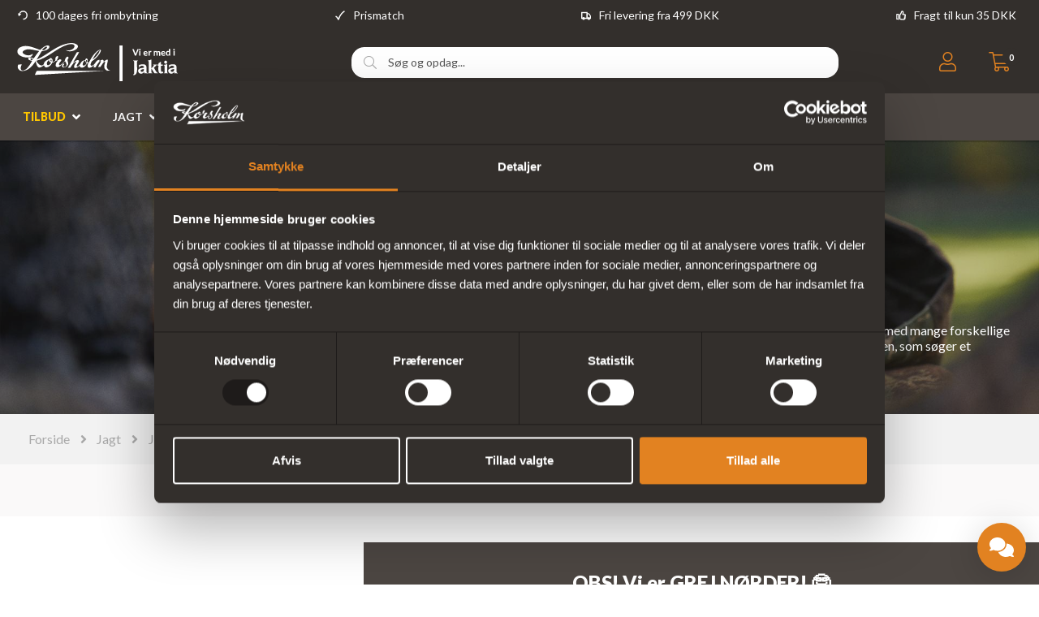

--- FILE ---
content_type: text/html; charset=utf-8
request_url: https://korsholm.dk/jagt/jagtkikkerter/brugt-optik/brugt-sigtekikkert
body_size: 24823
content:
<!DOCTYPE html>
<html lang="da">
    <head>
        <!-- Rapido version 3.4.3 -->
            <script>
        (function(w,d,s,l,i){w[l]=w[l]||[];w[l].push({'gtm.start':
        new Date().getTime(),event:'gtm.js'});var f=d.getElementsByTagName(s)[0],
        j=d.createElement(s),dl=l!='dataLayer'?'&l='+l:'';j.async=true;j.src=
        'https://www.googletagmanager.com/gtm.js?id='+i+dl;f.parentNode.insertBefore(j,f);
        })(window,document,'script','dataLayer','GTM-K49KVQG');
    </script>
    <meta charset="utf-8" />
    <title>Brugt Sigtekikkert | Køb billige kvalitets sigtekikkerter | Korsholm</title>
    <meta name="viewport" content="width=device-width, initial-scale=1.0">
    <meta name="theme-color" content="#1565C0" />
<base href="https://korsholm.dk/">
<meta name="og:image" content="https://korsholm.dk/Files/Images/B. Top kategori billede/Brugt-sigtekikkert-top-billede.jpg">
<meta name="description" content="Sp&#230;ndende udvalg af de bedste brugte sigtekikkerter fra kendte brands s&#229; som Swarovski, Zeiss, Hawke og Nikko Stirling | Gratis fragt p&#229; sigtekikkerter">
<meta name="og:type" content="Website">
<meta name="og:title" content="Brugt Sigtekikkert | K&#248;b billige kvalitets sigtekikkerter | Korsholm">
<meta name="og:site_name" content="Brugt sigtekikkert">
<meta name="og:description" content="Sp&#230;ndende udvalg af de bedste brugte sigtekikkerter fra kendte brands s&#229; som Swarovski, Zeiss, Hawke og Nikko Stirling | Gratis fragt p&#229; sigtekikkerter">
<meta name="og:url" content="https://korsholm.dk/Default.aspx?ID=7119">
    <link href="/Files/Images/Logos og ikoner/Favicon-test10-OUT.png" rel="icon" type="image/png">
    <link rel="stylesheet" href="/Files/Templates/Designs/Rapido/css/base/base.min.css" type="text/css">
    <link rel="stylesheet" id="rapidoCss" href="/Files/Templates/Designs/Rapido/css/rapido/rapido_21.min.css?ticks=639044073628630000" type="text/css">
        <link rel="stylesheet" id="igniteCss" type="text/css" href="/Files/Templates/Designs/Rapido/css/nz/main.css?639045235563391542">
    <link rel="stylesheet" id="igniteCss" type="text/css" href="/Files/Templates/Designs/Rapido/css/ignite/ignite.min.css">
    <link rel="stylesheet" href="/Files/Templates/Designs/Rapido/css/fonts/FontAwesomePro/css/fontawesome-all.min.css" type="text/css">
    <link rel="stylesheet" href="/Files/Templates/Designs/Rapido/css/fonts/flag-icon.min.css" type="text/css">
    <link href="https://fonts.googleapis.com/css?family=Lato:100,200,300,400,500,600,700,800,900" rel="stylesheet">
        <script type="text/javascript">
            (function (w, d) {
                var e = d.createElement('script'); e.type = 'text/javascript'; e.async = true;
                e.src = (d.location.protocol == 'https:' ? 'https' : 'http') + '://cdn.clerk.io/clerk.js';
                var s = d.getElementsByTagName('script')[0]; s.parentNode.insertBefore(e, s);
                w.__clerk_q = w.__clerk_q || []; w.Clerk = w.Clerk || function () { w.__clerk_q.push(arguments) };
            })(window, document);
            Clerk('config', {
                key: 'SPC3IX9SwmH89T95x4CTkPA4a3AChBBe'
            });
        </script>
    </head>
    <body >
            <div id="LastAddedProductModal" data-template="LastAddedProductTemplate"></div>
    <!-- Google Tag Manager (noscript) -->
    <noscript>
        <iframe src="https://www.googletagmanager.com/ns.html?id=GTM-K49KVQG"
                height="0" width="0" style="display:none;visibility:hidden"></iframe>
    </noscript>
    <!-- End Google Tag Manager (noscript) -->
        <input type="checkbox" id="SignInModalTrigger" class="modal-trigger"  />
        <div class="modal-container">
                <label for="SignInModalTrigger" id="SignInModalOverlay" class="modal-overlay"></label>
            <div class="modal modal--sm modal-height--auto" id="SignInModal">
                        <div class="modal__header">
                            <div class=" dw-mod" >Log ind</div>
                        </div>
                <div class="modal__body ">
                                <form class=" u-no-margin dw-mod" name="LoginModalForm" method="Post" >
    <input type="hidden" value="6876" name="ID" />
    <input type="hidden" value="True" name="DWExtranetUsernameRemember" />
    <input type="hidden" value="True" name="DWExtranetPasswordRemember" />
    <input type="hidden" value="Login" name="LoginAction" />
    <div class="form__field-group u-full-width  dw-mod">
            <div class="u-full-width"> 
 <label for="LoginUsername" class="u-pull--left"><span style="color:black;">*</span>Email <span class="required dw-mod">*</span></label>                             </div>
            <input id="LoginUsername" required="true" name="username" type="text" class="u-full-width u-full-width dw-mod" />
    </div>
    <div class="form__field-group u-full-width  dw-mod">
            <div class="u-full-width"> 
 <label for="login-password" class="u-pull--left">Kodeord <span class="required dw-mod">*</span></label>                                     <div class="u-pull--right">
                                <a class="btn btn--link-clean dw-mod" title="Glemt kodeord?" href="/sign-in?LoginAction=Recovery" >Glemt kodeord?</a>
                    </div>
            </div>
            <input id="login-password" required="true" name="password" type="password" autocomplete="off" class="u-full-width  dw-mod" />
    </div>
    <div class="form__field-group dw-mod">
        <input id="LoginRememberMe" name="Autologin" type="checkbox" value="True" class="form__control  dw-mod" />
            <label for="LoginRememberMe" class="dw-mod">Husk mig</label>
    </div>
        <button class="btn--full btn btn--primary dw-mod" title="Log ind" onClick="Buttons.LockButton(event)" type="submit" >Log ind</button>
<div class="u-border-top u-full-width u-margin-bottom--lg"></div>        <a class="u-full-width u-ta-center btn btn--link-clean dw-mod" title="Opret konto" href="/create-user-profile" >Opret konto</a>
        </form>
                </div>
                <label class="modal__close-btn" for="SignInModalTrigger"></label>
            </div>
        </div>
    <main class="site dw-mod">
            <header class="top-container  top-container--semi-sticky  no-print dw-mod" id="Top">
                <div class="toolbox-top-bar dw-mod" id="toolboxCustom">
            <div class="center-container header-nav grid top-container__center-container dw-mod">
                <div class="grid grid--align-center grid--justify-space-between toolbox-top-bar__container">
                        <div class="grid__cell--align-middle-left ">
        <img src="/Files/Images/Logos og ikoner/Ombyt4.svg" class="grid__cell-img" alt="100 dages fri ombytning" style="width: 16px; height: 12px;">
        <span class="u-margin-left toolbox-top-bar__title">100 dages fri ombytning</span>
                        </div>
                        <div class="grid__cell--align-middle-left ">
        <img src="/Files/Images/Logos og ikoner/Check hvid 2.svg" class="grid__cell-img" alt="Prismatch" style="width: 16px; height: 12px;">
        <span class="u-margin-left toolbox-top-bar__title">Prismatch</span>
                        </div>
                        <div class="grid__cell--align-middle-left u-hidden-sm">
        <img src="/Files/Images/Logos og ikoner/Fri levering 4.svg" class="grid__cell-img" alt="Fri levering fra 499 DKK" style="width: 16px; height: 12px;">
        <span class="u-margin-left toolbox-top-bar__title">Fri levering fra 499 DKK</span>
                        </div>
                        <div class="grid__cell--align-middle-left u-hidden-sm">
        <img src="/Files/Images/Logos og ikoner/Thumbs up.svg" class="grid__cell-img" alt="Fragt til kun 35 DKK" style="width: 16px; height: 12px;">
        <span class="u-margin-left toolbox-top-bar__title">Fragt til kun 35 DKK</span>
                        </div>
                </div>
            </div>
        </div>
    <div class="tools-navigation dw-mod">
        <div class="center-container grid top-container__center-container dw-mod">
                                <div class="grid__col-lg-auto grid__col-md-auto grid__col-sm-12 grid__col-xs-12 u-no-padding  dw-mod" id="Block__MasterDesktopToolsText">
                    </div>
                    <div class="grid__col-lg-auto-width grid__col-md-auto-width grid__col-sm-12 grid__col-xs-12 u-no-padding  dw-mod" id="Block__MasterDesktopToolsNavigation">
                    </div>
        </div>
    </div>
        <div class="header header-top dw-mod">
            <div class="center-container top-container__center-container grid--justify-space-between grid grid--align-center dw-mod">
                                    <div class="grid__col-lg-auto-width grid__col-md-auto-width grid__col-sm-12 grid__col-xs-12 u-no-padding grid--align-self-center dw-mod" id="Block__MasterDesktopLogo">
                            <div class="logo  dw-mod">
        <a href="https://korsholm.dk" class="logo__img dw-mod u-block">
            <img class="grid__cell-img logo__img dw-mod" src="/Files/Images/Logos og ikoner/Korsholm_Jaktia_logo_Vector_test9_Desktop.svg" alt="Logo" />
        </a>
    </div>
                    </div>
                    <div class="grid__col-lg-auto grid__col-md-auto grid__col-sm-12 grid__col-xs-12 u-no-padding  dw-mod" id="Block__MasterSearchBar">
                            <div class="typeahead typeahead--centered u-color-inherit js-typeahead dw-mod" id="ProductSearchBar"
         style=""
         data-page-size="7"
         data-search-feed-id="6301&feed=true"
         data-search-second-feed-id="6311&Areaid=21&pagesOnly=true"
         data-result-page-id="6301"
         data-groups-page-id="6306"
         data-search-type="combined-search">
        <div class="typeahead-search-field" style="">
            <input type="text" class="u-no-margin u-full-width u-full-height js-typeahead-search-field" onkeypress="if (event.key === 'Enter') { event.preventDefault(); ClerkActions.ShowResultsPage(); }" id="clerk-instant-search" placeholder="Søg og opdag..." value="">
                <div class="dropdown dropdown--absolute-position dropdown--combined grid d-none" style="">
                    <div class="js-typeahead-search-content grid__col-sm-7 grid__col--bleed-y" id="ProductSearchBarContent" data-template="SearchProductsTemplateWrap" data-init-onload="false"></div>
                    <div class="js-typeahead-additional-search-content grid__col-sm-5 grid__col--bleed-y" id="ContentSearchBarContent" data-template="SearchPagesTemplateWrap" data-init-onload="false"></div>
                </div>
                <div id="instant-search"
                     class="clerk clerk-desktop"
                     data-template="@instant-search"
                     data-instant-search="#clerk-instant-search"
                     data-instant-search-suggestions="6"
                     data-instant-search-pages="6"
                     data-instant-search-positioning="below"
                     data-autofill="false"
                     data-search-page="6301">
                </div>
                <!-- Bind the different event handlers -->
                <script type="text/javascript">
                    const instantSearch = document.querySelector('#instant-search')
                    const options = {
                        attributes: true
                    }
                    function callback(mutationList, observer) {
                        mutationList.forEach(function (mutation) {
                            if (mutation.type === 'attributes' && mutation.attributeName === 'class') {
                                // handle class change
                                const htmlElement = document.querySelector('html');
                                const headerElement = document.querySelector('header');
                                if (instantSearch.classList.contains('clerk-instant-search-visible')) {
                                    htmlElement.classList.add('overflow-hidden');
                                    htmlElement.style.setProperty("--instant-search-top-position", headerElement.clientHeight + 'px');
                                    headerElement.classList.add('search-active');
                                } else {
                                    htmlElement.classList.remove('overflow-hidden');
                                    headerElement.classList.remove('search-active');
                                }
                            }
                        })
                    }
                    const myobserver = new MutationObserver(callback)
                    myobserver.observe(instantSearch, options)
                </script>
        </div>
        <button type="button" class="typeahead-search-button btn btn--condensed btn--primary u-no-margin dw-mod js-typeahead-enter-btn" title="Søg"><i class="fal fa-search"></i></button>
    </div>
                    </div>
            <div class="u-flex dw-mod">
                   <ul class="menu u-flex dw-mod">
                <li class="menu__item menu__item--horizontal menu__item menu__item--icon menu__item--clean is-dropdown is-dropdown--no-icon dw-mod">
            <div class="header-menu__link header-menu__link--icon dw-mod">
                    <i class="fal fa-user fa-1_5x" title="Log ind"></i>
            </div>
            <div class="menu menu--dropdown menu--dropdown-right menu--sign-in grid__cell dw-mod">
                <ul class="list list--clean dw-mod">
                        <li>
                            <label for="SignInModalTrigger" class="btn btn--primary btn--full u-no-margin sign-in-modal-trigger-button dw-mod" onclick="setTimeout(function () { document.getElementById('LoginUsername').focus() }, 10)">Log ind</label>
                        </li>
    <li>
        <a href="/default.aspx?ID=6413" class="list__link dw-mod" onclick="RememberState.SetCookie('useAnotherAddress', false)">
Opret konto
        </a>
    </li>
    <li>
        <a href="/sign-in?LoginAction=Recovery" class="list__link dw-mod" onclick="RememberState.SetCookie('useAnotherAddress', false)">
Har du glemt dit kodeord, eller skal du oprette et kodeord?
        </a>
    </li>
    <li class="list__seperator dw-mod"></li>
                        <li>
        <a href="/sign-in?RedirectPageId=6425" class="list__link dw-mod" onclick="RememberState.SetCookie('useAnotherAddress', false)">
<i class="fal fa-user u-margin-right"></i>Min profil
        </a>
    </li>
                        <li>
        <a href="/sign-in?RedirectPageId=6428" class="list__link dw-mod" onclick="RememberState.SetCookie('useAnotherAddress', false)">
<i class="fas fa-list u-margin-right"></i>Mine ordrer
        </a>
    </li>
                        <li>
        <a href="/sign-in?RedirectPageId=6431" class="list__link dw-mod" onclick="RememberState.SetCookie('useAnotherAddress', false)">
<i class="fas fa-star u-margin-right"></i>Mine favoritter
        </a>
    </li>
                        <li>
        <a href="/sign-in?RedirectPageId=6528" class="list__link dw-mod" onclick="RememberState.SetCookie('useAnotherAddress', false)">
<i class="fas fa-credit-card u-margin-right"></i>Mine gemte kort
        </a>
    </li>
                                                        </ul>
            </div>
        </li>
    <li class="menu__item menu__item--horizontal menu__item--icon menu--clean dw-mod" id="MiniCart" >
            <a href="/kurv?Purge=True" class="header-menu__link header-menu__link--icon menu__item--icon dw-mod js-mini-cart-button" title="Kurv">
        <span class="u-inline u-position-relative">
            <i class="fal fa-shopping-cart fa-1_5x"></i>
                <span class="mini-cart__counter  dw-mod">
        <span class="js-handlebars-root js-mini-cart-counter" id="cartCounter" data-template="MiniCartCounterContent" data-json-feed="/Default.aspx?ID=6308&feedType=Counter" data-init-onload="false" data-preloader="false">
            <span class="js-mini-cart-counter-content" data-count="0">
                0 
            </span>
        </span>
    </span>
        </span>
    </a>
    <div class="mini-cart mini-cart-dropdown js-mini-cart grid__cell dw-mod" id="miniCart" data-cart-id="6308" data-show-type="dropdown" data-cart-page-link="Default.aspx?ID=6398">
        <div class="mini-cart-dropdown__inner dw-mod">
            <h3 class="u-ta-center dw-mod">Indkøbskurv</h3>
            <div class="mini-cart-dropdown__body u-flex dw-mod">
                <div class="js-handlebars-root u-flex grid--direction-column u-full-width dw-mod" id="miniCartContent" data-template="MiniCartContent" data-json-feed="/Default.aspx?ID=6308&feedType=MiniCart" data-init-onload="false"></div>
            </div>
        </div>
    </div>
    </li>
    </ul>
            </div>
            </div>
        </div>
    <nav class="main-navigation dw-mod">
		<div class="center-container top-container__center-container grid   dw-mod">
			                    <div class="grid__col-lg-auto grid__col-md-auto grid__col-sm-12 grid__col-xs-12 u-no-padding u-reset-position dw-mod" id="Block__MasterDesktopMenu">
                            <div class="grid__cell u-flex u-justify-content--between u-reset-position normal">
<ul class="menu dw-mod dwnavigation u-full-max-width u-flex grid--wrap" id="topnavigation">
  <li class="menu__item menu__item--mega dw-mod menu__item--horizontal menu__item--top-level dw-navbar-button is-mega">
    <a class="menu__link dw-mod" href="/kampagner/tilbud"><span style="color:#ffc600"><b>TILBUD</b></span></a>
    <div class="menu mega-menu dw-mod">
      <div class="grid grid--align-content-start mega-menu__grid dw-mod">
        <div class="grid__col-lg-3 grid__col-md-3 grid__col-sm-4 grid__col-xs-12 mega-menu__col dw-mod&#xA;                  grid__col--bleed-x &#xA;                ">
          <div class="mega-menu__list-wrap dw-mod">
            <div class="mega-menu__header-container dw-mod">
              <a class="mega-menu__header-container__text mega-menu__header-container__text--link dw-mod" href="/kampagner">Tilbud & Nyheder</a>
            </div>
            <ul class="menu dw-mod">
              <li class="menu__item menu__item--mega dw-mod">
                <a class=" mega-menu__link dw-mod" href="/kampagner/tilbud"><hr style="margin:0px;margin-bottom:12px;margin-top:-7px;height:1px;border-width:0;background-color:#f2f2f2;width:80%;">Alle tilbud</a>
              </li>
              <li class="menu__item menu__item--mega dw-mod">
                <a class=" mega-menu__link dw-mod" href="/kampagner/tilbud/jagt-tilbud">Tilbud jagt</a>
              </li>
              <li class="menu__item menu__item--mega dw-mod">
                <a class=" mega-menu__link dw-mod" href="/kampagner/tilbud/fiskegrej-tilbud">Tilbud fiskeri</a>
              </li>
              <li class="menu__item menu__item--mega dw-mod">
                <a class=" mega-menu__link dw-mod" href="/kampagner/tilbud/outdoor-tilbud">Tilbud outdoor</a>
              </li>
              <li class="menu__item menu__item--mega dw-mod">
                <a class=" mega-menu__link dw-mod" href="/kampagner/outlet">Outlet</a>
              </li>
              <li class="menu__item menu__item--mega dw-mod">
                <a class=" mega-menu__link dw-mod" href="/kampagner/nyheder">Nyheder på web</a>
              </li>
            </ul>
          </div>
        </div>
        <div class="grid__col-lg-3 grid__col-md-3 grid__col-sm-4 grid__col-xs-12 mega-menu__col dw-mod&#xA;                  grid__col--bleed-x &#xA;                ">
          <div class="mega-menu__list-wrap dw-mod">
            <div class="mega-menu__header-container dw-mod">
              <a class="mega-menu__header-container__text mega-menu__header-container__text--link dw-mod" href="/kampagner">Vores samlinger</a>
            </div>
            <ul class="menu dw-mod">
              <li class="menu__item menu__item--mega dw-mod">
                <a class=" mega-menu__link dw-mod" href="/kampagner/faste-lave-priser"><hr style="margin:0px;margin-bottom:12px;margin-top:-7px;height:1px;border-width:0;background-color:#f2f2f2;width:80%;">Faste lave priser</a>
              </li>
              <li class="menu__item menu__item--mega dw-mod">
                <a class=" mega-menu__link dw-mod" href="/kampagner/saa-laenge-lager-haves">Så længe lager haves</a>
              </li>
              <li class="menu__item menu__item--mega dw-mod">
                <a class=" mega-menu__link dw-mod" href="/kampagner/populaere-produkter">Populære produkter</a>
              </li>
              <li class="menu__item menu__item--mega dw-mod">
                <a class=" mega-menu__link dw-mod" href="/kampagner/upcoming-produkter">Upcoming produkter</a>
              </li>
              <li class="menu__item menu__item--mega dw-mod">
                <a class=" mega-menu__link dw-mod" href="/kampagner/nyheder">Nyheder</a>
              </li>
              <li class="menu__item menu__item--mega dw-mod">
                <a class=" mega-menu__link dw-mod" href="/kampagner/naturnoerd-produkter">NaturNørd produkter</a>
              </li>
            </ul>
          </div>
        </div>
        <div class="grid__col-lg-3 grid__col-md-3 grid__col-sm-4 grid__col-xs-12 mega-menu__col dw-mod&#xA;                  grid__col--bleed-x &#xA;                ">
          <div class="mega-menu__list-wrap dw-mod">
            <div class="mega-menu__header-container dw-mod">
              <a class="mega-menu__header-container__text mega-menu__header-container__text--link dw-mod" href="/kampagner/gaver">Gaver</a>
            </div>
            <ul class="menu dw-mod">
              <li class="menu__item menu__item--mega dw-mod">
                <a class=" mega-menu__link dw-mod" href="/kampagner/gaver/gave-til-jaegeren"><hr style="margin:0px;margin-bottom:12px;margin-top:-7px;height:1px;border-width:0;background-color:#f2f2f2;width:80%;">Gaver til jægeren</a>
              </li>
              <li class="menu__item menu__item--mega dw-mod">
                <a class=" mega-menu__link dw-mod" href="/kampagner/gaver/gave-til-lystfiskeren">Gaver til lystfiskeren</a>
              </li>
              <li class="menu__item menu__item--mega dw-mod">
                <a class=" mega-menu__link dw-mod" href="/kampagner/gaver/gave-til-outdoor">Gaver til outdoor</a>
              </li>
              <li class="menu__item menu__item--mega dw-mod">
                <a class=" mega-menu__link dw-mod" href="/gavekort">Gavekort</a>
              </li>
              <li class="menu__item menu__item--mega dw-mod">
                <a class=" mega-menu__link dw-mod" href="/kampagner/gaver/spiritus">Spiritus</a>
              </li>
            </ul>
          </div>
        </div>
        <div class="grid__col-lg-3 grid__col-md-3 grid__col-sm-4 grid__col-xs-12 mega-menu__col dw-mod&#xA;                  grid__col--bleed-x &#xA;                ">
          <div class="mega-menu__list-wrap dw-mod">
            <div class="mega-menu__header-container dw-mod">
              <a class="mega-menu__header-container__text mega-menu__header-container__text--link dw-mod" href="/kampagner/julegaver"><b>🎅 JULEGAVER</b></a>
            </div>
            <ul class="menu dw-mod">
              <li class="menu__item menu__item--mega dw-mod">
                <a class=" mega-menu__link dw-mod" href="/kampagner/julegaver"><hr style="margin:0px;margin-bottom:12px;margin-top:-7px;height:1px;border-width:0;background-color:#f2f2f2;width:80%;">Alle julegaver</a>
              </li>
              <li class="menu__item menu__item--mega dw-mod">
                <a class=" mega-menu__link dw-mod" href="/Default.aspx?Id=8346">Julegaver til Jægeren</a>
              </li>
              <li class="menu__item menu__item--mega dw-mod">
                <a class=" mega-menu__link dw-mod" href="/Default.aspx?Id=8347">Julegaver til Lystfiskeren</a>
              </li>
              <li class="menu__item menu__item--mega dw-mod">
                <a class=" mega-menu__link dw-mod" href="/Default.aspx?Id=8357">Julegaver til Outdoor</a>
              </li>
              <li class="menu__item menu__item--mega dw-mod">
                <a class=" mega-menu__link dw-mod" href="/kampagner/tilbud">Juletilbud</a>
              </li>
            </ul>
          </div>
        </div>
      </div>
    </div>
  </li>
  <li class="menu__item menu__item--mega dw-mod menu__item--horizontal menu__item--top-level dw-navbar-button is-mega">
    <a class="menu__link dw-mod" href="/jagt">Jagt</a>
    <div class="menu mega-menu dw-mod">
      <div class="grid grid--align-content-start mega-menu__grid dw-mod">
        <div class="grid__col-lg-3 grid__col-md-3 grid__col-sm-4 grid__col-xs-12 mega-menu__col dw-mod&#xA;                  grid__col--bleed-x &#xA;                ">
          <div class="mega-menu__list-wrap dw-mod">
            <div class="mega-menu__header-container dw-mod">
              <a class="mega-menu__header-container__text mega-menu__header-container__text--link dw-mod" href="/jagt/vaaben">Våben & tilbehør</a>
            </div>
            <ul class="menu dw-mod">
              <li class="menu__item menu__item--mega dw-mod">
                <a class=" mega-menu__link dw-mod" href="/jagt/vaaben"><hr style="margin:0px;margin-bottom:12px;margin-top:-7px;height:1px;border-width:0;background-color:#f2f2f2;width:80%;"> Alle våben</a>
              </li>
              <li class="menu__item menu__item--mega dw-mod">
                <a class=" mega-menu__link dw-mod" href="/jagt/vaaben/brugte-vaaben">Brugte våben</a>
              </li>
              <li class="menu__item menu__item--mega dw-mod">
                <a class=" mega-menu__link dw-mod" href="/jagt/vaaben/jagtriffel">Jagtrifler</a>
              </li>
              <li class="menu__item menu__item--mega dw-mod">
                <a class=" mega-menu__link dw-mod" href="/jagt/vaaben/haglgevaer">Haglgevær</a>
              </li>
              <li class="menu__item menu__item--mega dw-mod">
                <a class=" mega-menu__link dw-mod" href="/jagt/vaabentilbehoer-reservedele/lyddaempere">Lyddæmper</a>
              </li>
              <li class="menu__item menu__item--mega dw-mod">
                <a class=" mega-menu__link dw-mod" href="/jagt/vaabentilbehoer-reservedele/vaabenskabe">Våbenskab</a>
              </li>
              <li class="menu__item menu__item--mega dw-mod">
                <a class=" mega-menu__link dw-mod" href="/jagt/vaabentilbehoer-reservedele">Våben tilbehør</a>
              </li>
              <li class="menu__item menu__item--mega dw-mod">
                <a class=" mega-menu__link dw-mod" href="/jagt/ammunition">Ammunition</a>
              </li>
              <li class="menu__item menu__item--mega dw-mod">
                <a class=" mega-menu__link dw-mod" href="/jagt/ammunition/riffelpatroner">Riffelpatroner</a>
              </li>
              <li class="menu__item menu__item--mega dw-mod">
                <a class=" mega-menu__link dw-mod" href="/jagt/ammunition/haglpatroner">Haglpatroner</a>
              </li>
              <li class="menu__item menu__item--mega dw-mod">
                <a class=" mega-menu__link dw-mod" href="/jagt/genladning">Genladning</a>
              </li>
              <li class="menu__item menu__item--mega dw-mod">
                <a class=" mega-menu__link dw-mod" href="/jagt/vaaben"><span style="color: #e28221; font-weight: 700;">Se mere</span></a>
              </li>
            </ul>
          </div>
        </div>
        <div class="grid__col-lg-3 grid__col-md-3 grid__col-sm-4 grid__col-xs-12 mega-menu__col dw-mod&#xA;                  grid__col--bleed-x &#xA;                ">
          <div class="mega-menu__list-wrap dw-mod">
            <div class="mega-menu__header-container dw-mod">
              <a class="mega-menu__header-container__text mega-menu__header-container__text--link dw-mod" href="/jagt/jagtudstyr">Jagtudstyr</a>
            </div>
            <ul class="menu dw-mod">
              <li class="menu__item menu__item--mega dw-mod">
                <a class=" mega-menu__link dw-mod" href="/jagt/jagtudstyr/vildtkamera"><hr style="margin:0px;margin-bottom:12px;margin-top:-7px;height:1px;border-width:0;background-color:#f2f2f2;width:80%;"> Vildtkamera</a>
              </li>
              <li class="menu__item menu__item--mega dw-mod">
                <a class=" mega-menu__link dw-mod" href="/jagt/jagtudstyr/jagtknive">Jagtknive</a>
              </li>
              <li class="menu__item menu__item--mega dw-mod">
                <a class=" mega-menu__link dw-mod" href="/jagt/jagtudstyr/hoerevaern">Høreværn</a>
              </li>
              <li class="menu__item menu__item--mega dw-mod">
                <a class=" mega-menu__link dw-mod" href="/jagt/jagtudstyr/skydestokke">Skydestokke</a>
              </li>
              <li class="menu__item menu__item--mega dw-mod">
                <a class=" mega-menu__link dw-mod" href="/jagt/jagtudstyr/jagtstole">Jagtstole</a>
              </li>
              <li class="menu__item menu__item--mega dw-mod">
                <a class=" mega-menu__link dw-mod" href="/jagt/hundeudstyr-jagt">Jagthundeudstyr</a>
              </li>
              <li class="menu__item menu__item--mega dw-mod">
                <a class=" mega-menu__link dw-mod" href="/jagt/jagtudstyr/lokkefugle">Lokkefugle</a>
              </li>
              <li class="menu__item menu__item--mega dw-mod">
                <a class=" mega-menu__link dw-mod" href="/jagt/jagtudstyr/bipods">Bipods</a>
              </li>
              <li class="menu__item menu__item--mega dw-mod">
                <a class=" mega-menu__link dw-mod" href="/jagt/vaabentilbehoer-reservedele/vaabenpleje">Våbenpleje</a>
              </li>
              <li class="menu__item menu__item--mega dw-mod">
                <a class=" mega-menu__link dw-mod" href="/jagt/vaabentilbehoer-reservedele/foderaler">Foderaler</a>
              </li>
              <li class="menu__item menu__item--mega dw-mod">
                <a class=" mega-menu__link dw-mod" href="/jagt/vaabentilbehoer-reservedele/gevaerrem">Geværremme</a>
              </li>
              <li class="menu__item menu__item--mega dw-mod">
                <a class=" mega-menu__link dw-mod" href="/jagt/jagtudstyr"><span style="color: #e28221; font-weight: 700;">Se mere</span></a>
              </li>
            </ul>
          </div>
        </div>
        <div class="grid__col-lg-3 grid__col-md-3 grid__col-sm-4 grid__col-xs-12 mega-menu__col dw-mod&#xA;                  grid__col--bleed-x &#xA;                ">
          <div class="mega-menu__list-wrap dw-mod">
            <div class="mega-menu__header-container dw-mod">
              <a class="mega-menu__header-container__text mega-menu__header-container__text--link dw-mod" href="/jagt/jagtkikkerter">Optik</a>
            </div>
            <ul class="menu dw-mod">
              <li class="menu__item menu__item--mega dw-mod">
                <a class=" mega-menu__link dw-mod" href="/jagt/jagtkikkerter"><hr style="margin:0px;margin-bottom:12px;margin-top:-7px;height:1px;border-width:0;background-color:#f2f2f2;width:80%;"> Alt jagtoptik</a>
              </li>
              <li class="menu__item menu__item--mega dw-mod">
                <a class=" mega-menu__link dw-mod" href="/jagt/jagtkikkerter/brugt-optik">Brugt optik</a>
              </li>
              <li class="menu__item menu__item--mega dw-mod">
                <a class=" mega-menu__link dw-mod" href="/jagt/jagtkikkerter/haandkikkert-til-jagt">Håndkikkert til jagt</a>
              </li>
              <li class="menu__item menu__item--mega dw-mod">
                <a class=" mega-menu__link dw-mod" href="/jagt/jagtkikkerter/sigtekikkert">Sigtekikkerter</a>
              </li>
              <li class="menu__item menu__item--mega dw-mod">
                <a class=" mega-menu__link dw-mod" href="/jagt/jagtkikkerter/natkikkert">Natkikkerter</a>
              </li>
              <li class="menu__item menu__item--mega dw-mod">
                <a class=" mega-menu__link dw-mod" href="/jagt/jagtkikkerter/kikkert-montage">Montager</a>
              </li>
              <li class="menu__item menu__item--mega dw-mod">
                <a class=" mega-menu__link dw-mod" href="/jagt/jagtkikkerter/roedpunktsigte">Rødpunktsigter</a>
              </li>
              <li class="menu__item menu__item--mega dw-mod">
                <a class=" mega-menu__link dw-mod" href="/jagt/jagtkikkerter/natkikkert/termisk-kikkert">Termiske kikkerter</a>
              </li>
              <li class="menu__item menu__item--mega dw-mod">
                <a class=" mega-menu__link dw-mod" href="/jagt/jagtkikkerter/kikkert-med-afstandsmaaler">Afstandsmåler</a>
              </li>
              <li class="menu__item menu__item--mega dw-mod">
                <a class=" mega-menu__link dw-mod" href="/outdoor/kikkerter/mono-kikkert">Monokikkert</a>
              </li>
              <li class="menu__item menu__item--mega dw-mod">
                <a class=" mega-menu__link dw-mod" href="/outdoor/kikkerter/kikkert-tilbehoer">Optik tilbehør</a>
              </li>
              <li class="menu__item menu__item--mega dw-mod">
                <a class=" mega-menu__link dw-mod" href="/jagt/jagtkikkerter"><span style="color: #e28221; font-weight: 700;">Se mere</span></a>
              </li>
            </ul>
          </div>
        </div>
        <div class="grid__col-lg-3 grid__col-md-3 grid__col-sm-4 grid__col-xs-12 mega-menu__col dw-mod&#xA;                  grid__col--bleed-x &#xA;                ">
          <div class="mega-menu__list-wrap dw-mod">
            <div class="mega-menu__header-container dw-mod">
              <a class="mega-menu__header-container__text mega-menu__header-container__text--link dw-mod" href="/jagt/jagttoej">Jagtbeklædning</a>
            </div>
            <ul class="menu dw-mod">
              <li class="menu__item menu__item--mega dw-mod">
                <a class=" mega-menu__link dw-mod" href="/jagt/jagttoej"><hr style="margin:0px;margin-bottom:12px;margin-top:-7px;height:1px;border-width:0;background-color:#f2f2f2;width:80%;"> Jagttøj</a>
              </li>
              <li class="menu__item menu__item--mega dw-mod">
                <a class=" mega-menu__link dw-mod" href="/jagt/jagttoej/jagtjakker">Jagtjakker</a>
              </li>
              <li class="menu__item menu__item--mega dw-mod">
                <a class=" mega-menu__link dw-mod" href="/jagt/jagttoej/jagtbukser">Jagtbukser</a>
              </li>
              <li class="menu__item menu__item--mega dw-mod">
                <a class=" mega-menu__link dw-mod" href="/jagt/jagttoej/jagt-hovedbeklaedning">Jagt hovedbeklædning</a>
              </li>
              <li class="menu__item menu__item--mega dw-mod">
                <a class=" mega-menu__link dw-mod" href="/jagt/jagttoej/jagtvest">Jagtveste</a>
              </li>
              <li class="menu__item menu__item--mega dw-mod">
                <a class=" mega-menu__link dw-mod" href="/jagt/jagttoej/jagtskjorter">Jagtskjorter</a>
              </li>
              <li class="menu__item menu__item--mega dw-mod">
                <a class=" mega-menu__link dw-mod" href="/jagt/jagttoej/camouflagetoej">Camouflagetøj</a>
              </li>
              <li class="menu__item menu__item--mega dw-mod">
                <a class=" mega-menu__link dw-mod" href="/jagt/jagttoej/jagthandsker">Jagthandsker</a>
              </li>
              <li class="menu__item menu__item--mega dw-mod">
                <a class=" mega-menu__link dw-mod" href="/jagt/jagttoej/jagtstroemper">Jagtstrømper</a>
              </li>
              <li class="menu__item menu__item--mega dw-mod">
                <a class=" mega-menu__link dw-mod" href="/jagt/jagtudstyr/jagttasker">Jagttasker</a>
              </li>
              <li class="menu__item menu__item--mega dw-mod">
                <a class=" mega-menu__link dw-mod" href="/jagt/jagtstoevler">Jagtstøvler</a>
              </li>
              <li class="menu__item menu__item--mega dw-mod">
                <a class=" mega-menu__link dw-mod" href="/jagt/jagttoej"><span style="color: #e28221; font-weight: 700;">Se mere</span></a>
              </li>
            </ul>
          </div>
        </div>
      </div>
    </div>
  </li>
  <li class="menu__item menu__item--mega dw-mod menu__item--horizontal menu__item--top-level dw-navbar-button is-mega">
    <a class="menu__link dw-mod" href="/fiskegrej">Fiskeri</a>
    <div class="menu mega-menu dw-mod">
      <div class="grid grid--align-content-start mega-menu__grid dw-mod">
        <div class="grid__col-lg-3 grid__col-md-3 grid__col-sm-4 grid__col-xs-12 mega-menu__col dw-mod&#xA;                  grid__col--bleed-x &#xA;                ">
          <div class="mega-menu__list-wrap dw-mod">
            <div class="mega-menu__header-container dw-mod">
              <a class="mega-menu__header-container__text mega-menu__header-container__text--link dw-mod" href="/fiskegrej">Fiskegrej</a>
            </div>
            <ul class="menu dw-mod">
              <li class="menu__item menu__item--mega dw-mod">
                <a class=" mega-menu__link dw-mod" href="/fiskegrej/fiskestang"><hr style="margin:0px;margin-bottom:12px;margin-top:-7px;height:1px;border-width:0;background-color:#f2f2f2;width:80%;"> Fiskestang</a>
              </li>
              <li class="menu__item menu__item--mega dw-mod">
                <a class=" mega-menu__link dw-mod" href="/fiskegrej/fiskehjul">Fiskehjul</a>
              </li>
              <li class="menu__item menu__item--mega dw-mod">
                <a class=" mega-menu__link dw-mod" href="/fiskegrej/fiskeline">Fiskeline</a>
              </li>
              <li class="menu__item menu__item--mega dw-mod">
                <a class=" mega-menu__link dw-mod" href="/fiskegrej/endegrej">Endegrej</a>
              </li>
              <li class="menu__item menu__item--mega dw-mod">
                <a class=" mega-menu__link dw-mod" href="/fiskegrej/fiskeri-tilbehoer/fiskenet">Fiskenet</a>
              </li>
              <li class="menu__item menu__item--mega dw-mod">
                <a class=" mega-menu__link dw-mod" href="/fiskegrej/fiskeri-tilbehoer/roegeovn">Røgeovne</a>
              </li>
              <li class="menu__item menu__item--mega dw-mod">
                <a class=" mega-menu__link dw-mod" href="/fiskegrej/fiskeri-tilbehoer/fiskeknive">Fiskeknive</a>
              </li>
              <li class="menu__item menu__item--mega dw-mod">
                <a class=" mega-menu__link dw-mod" href="/fiskegrej/fiskeri-tilbehoer/stangholdere">Stangholdere</a>
              </li>
              <li class="menu__item menu__item--mega dw-mod">
                <a class=" mega-menu__link dw-mod" href="/fiskegrej/fiskeri-tilbehoer">Fiskeri tilbehør</a>
              </li>
              <li class="menu__item menu__item--mega dw-mod">
                <a class=" mega-menu__link dw-mod" href="/fiskegrej/fiskestang/fiskestang-saet">Fiskestang sæt</a>
              </li>
              <li class="menu__item menu__item--mega dw-mod">
                <a class=" mega-menu__link dw-mod" href="/fiskegrej/goer-det-selv">Gør det selv</a>
              </li>
              <li class="menu__item menu__item--mega dw-mod">
                <a class=" mega-menu__link dw-mod" href="/fiskegrej"><span style="color: #e28221; font-weight: 700;">Se mere</span></a>
              </li>
            </ul>
          </div>
        </div>
        <div class="grid__col-lg-3 grid__col-md-3 grid__col-sm-4 grid__col-xs-12 mega-menu__col dw-mod&#xA;                  grid__col--bleed-x &#xA;                ">
          <div class="mega-menu__list-wrap dw-mod">
            <div class="mega-menu__header-container dw-mod">
              <a class="mega-menu__header-container__text mega-menu__header-container__text--link dw-mod" href="/fiskegrej/fluegrej">Fluefiskeri</a>
            </div>
            <ul class="menu dw-mod">
              <li class="menu__item menu__item--mega dw-mod">
                <a class=" mega-menu__link dw-mod" href="/fiskegrej/fluebinding"><hr style="margin:0px;margin-bottom:12px;margin-top:-7px;height:1px;border-width:0;background-color:#f2f2f2;width:80%;"> Fluebinding</a>
              </li>
              <li class="menu__item menu__item--mega dw-mod">
                <a class=" mega-menu__link dw-mod" href="/fiskegrej/fiskestang/fluestaenger">Fluestænger</a>
              </li>
              <li class="menu__item menu__item--mega dw-mod">
                <a class=" mega-menu__link dw-mod" href="/fiskegrej/fiskehjul/fluehjul">Fluehjul</a>
              </li>
              <li class="menu__item menu__item--mega dw-mod">
                <a class=" mega-menu__link dw-mod" href="/fiskegrej/fiskeline/flueliner">Flueliner</a>
              </li>
              <li class="menu__item menu__item--mega dw-mod">
                <a class=" mega-menu__link dw-mod" href="/fiskegrej/endegrej/forfang/forfang-til-flueline">Flueforfang</a>
              </li>
              <li class="menu__item menu__item--mega dw-mod">
                <a class=" mega-menu__link dw-mod" href="/fiskegrej/endegrej/fluer">Fluer</a>
              </li>
              <li class="menu__item menu__item--mega dw-mod">
                <a class=" mega-menu__link dw-mod" href="/fiskegrej/fiskeri-tilbehoer/grejbokse/flueaesker">Flueæsker</a>
              </li>
              <li class="menu__item menu__item--mega dw-mod">
                <a class=" mega-menu__link dw-mod" href="/fiskegrej/fiskeri-tilbehoer/linekurv">Linekurve</a>
              </li>
              <li class="menu__item menu__item--mega dw-mod">
                <a class=" mega-menu__link dw-mod" href="/fiskegrej/fiskekroge">Fiskekroge</a>
              </li>
              <li class="menu__item menu__item--mega dw-mod">
                <a class=" mega-menu__link dw-mod" href="/fiskegrej/fiskeline/bagline-til-fluehjul">Bagline til fluehjul</a>
              </li>
              <li class="menu__item menu__item--mega dw-mod">
                <a class=" mega-menu__link dw-mod" href="/fiskegrej/fluebinding/fluebindingsvaerktoej/fluestik">Fluestik</a>
              </li>
              <li class="menu__item menu__item--mega dw-mod">
                <a class=" mega-menu__link dw-mod" href="/fiskegrej/fluegrej"><span style="color: #e28221; font-weight: 700;">Se mere</span></a>
              </li>
            </ul>
          </div>
        </div>
        <div class="grid__col-lg-3 grid__col-md-3 grid__col-sm-4 grid__col-xs-12 mega-menu__col dw-mod&#xA;                  grid__col--bleed-x &#xA;                ">
          <div class="mega-menu__list-wrap dw-mod">
            <div class="mega-menu__header-container dw-mod">
              <a class="mega-menu__header-container__text mega-menu__header-container__text--link dw-mod" href="/fiskegrej/spinnegrej">Spinnefiskeri</a>
            </div>
            <ul class="menu dw-mod">
              <li class="menu__item menu__item--mega dw-mod">
                <a class=" mega-menu__link dw-mod" href="/fiskegrej/fiskestang/spinnestaenger"><hr style="margin:0px;margin-bottom:12px;margin-top:-7px;height:1px;border-width:0;background-color:#f2f2f2;width:80%;"> Spinnestænger</a>
              </li>
              <li class="menu__item menu__item--mega dw-mod">
                <a class=" mega-menu__link dw-mod" href="/fiskegrej/fiskehjul/spinnehjul">Spinnehjul</a>
              </li>
              <li class="menu__item menu__item--mega dw-mod">
                <a class=" mega-menu__link dw-mod" href="/fiskegrej/endegrej/blink">Blink</a>
              </li>
              <li class="menu__item menu__item--mega dw-mod">
                <a class=" mega-menu__link dw-mod" href="/fiskegrej/endegrej/spinnere">Spinnere</a>
              </li>
              <li class="menu__item menu__item--mega dw-mod">
                <a class=" mega-menu__link dw-mod" href="/fiskegrej/fiskeline">Fiskeline</a>
              </li>
              <li class="menu__item menu__item--mega dw-mod">
                <a class=" mega-menu__link dw-mod" href="/fiskegrej/endegrej/svirvel">Svirvel</a>
              </li>
              <li class="menu__item menu__item--mega dw-mod">
                <a class=" mega-menu__link dw-mod" href="/fiskegrej/fiskekroge">Fiskekroge</a>
              </li>
              <li class="menu__item menu__item--mega dw-mod">
                <a class=" mega-menu__link dw-mod" href="/fiskegrej/endegrej/woblere">Woblere</a>
              </li>
              <li class="menu__item menu__item--mega dw-mod">
                <a class=" mega-menu__link dw-mod" href="/maerker/berkley/powerbait">Powerbait</a>
              </li>
              <li class="menu__item menu__item--mega dw-mod">
                <a class=" mega-menu__link dw-mod" href="/fiskegrej/fiskeri-tilbehoer/grejbokse">Grejbokse</a>
              </li>
              <li class="menu__item menu__item--mega dw-mod">
                <a class=" mega-menu__link dw-mod" href="/fiskegrej/fiskeri-tilbehoer">Fiskeri tilbehør</a>
              </li>
              <li class="menu__item menu__item--mega dw-mod">
                <a class=" mega-menu__link dw-mod" href="/fiskegrej/spinnegrej"><span style="color: #e28221; font-weight: 700;">Se mere</span></a>
              </li>
            </ul>
          </div>
        </div>
        <div class="grid__col-lg-3 grid__col-md-3 grid__col-sm-4 grid__col-xs-12 mega-menu__col dw-mod&#xA;                  grid__col--bleed-x &#xA;                ">
          <div class="mega-menu__list-wrap dw-mod">
            <div class="mega-menu__header-container dw-mod">
              <a class="mega-menu__header-container__text mega-menu__header-container__text--link dw-mod" href="/fiskegrej/fisketoej">Fiske beklædning</a>
            </div>
            <ul class="menu dw-mod">
              <li class="menu__item menu__item--mega dw-mod">
                <a class=" mega-menu__link dw-mod" href="/fiskegrej/fisketoej"><hr style="margin:0px;margin-bottom:12px;margin-top:-7px;height:1px;border-width:0;background-color:#f2f2f2;width:80%;"> Fisketøj</a>
              </li>
              <li class="menu__item menu__item--mega dw-mod">
                <a class=" mega-menu__link dw-mod" href="/maerker/patagonia">Patagonia</a>
              </li>
              <li class="menu__item menu__item--mega dw-mod">
                <a class=" mega-menu__link dw-mod" href="/maerker/simms">Simms</a>
              </li>
              <li class="menu__item menu__item--mega dw-mod">
                <a class=" mega-menu__link dw-mod" href="/fiskegrej/fisketoej/waders">Waders</a>
              </li>
              <li class="menu__item menu__item--mega dw-mod">
                <a class=" mega-menu__link dw-mod" href="/fiskegrej/fisketoej/vadestoevler">Vadestøvler</a>
              </li>
              <li class="menu__item menu__item--mega dw-mod">
                <a class=" mega-menu__link dw-mod" href="/fiskegrej/fiskeri-tilbehoer/fisketasker">Fisketasker</a>
              </li>
              <li class="menu__item menu__item--mega dw-mod">
                <a class=" mega-menu__link dw-mod" href="/fiskegrej/fiskeri-tilbehoer/fiskebriller">Fiskebriller</a>
              </li>
              <li class="menu__item menu__item--mega dw-mod">
                <a class=" mega-menu__link dw-mod" href="/fiskegrej/fisketoej/fiskejakker">Fiskejakker</a>
              </li>
              <li class="menu__item menu__item--mega dw-mod">
                <a class=" mega-menu__link dw-mod" href="/fiskegrej/fisketoej/fiskevest">Fiskevest</a>
              </li>
              <li class="menu__item menu__item--mega dw-mod">
                <a class=" mega-menu__link dw-mod" href="/fiskegrej/fisketoej/fiskeskjorter">Fiskeskjorter</a>
              </li>
              <li class="menu__item menu__item--mega dw-mod">
                <a class=" mega-menu__link dw-mod" href="/fiskegrej/fisketoej/fiskehandsker">Fiskehandsker</a>
              </li>
              <li class="menu__item menu__item--mega dw-mod">
                <a class=" mega-menu__link dw-mod" href="/fiskegrej/fisketoej"><span style="color: #e28221; font-weight: 700;">Se mere</span></a>
              </li>
            </ul>
          </div>
        </div>
      </div>
    </div>
  </li>
  <li class="menu__item menu__item--mega dw-mod menu__item--horizontal menu__item--top-level dw-navbar-button is-mega">
    <a class="menu__link dw-mod" href="/outdoor">Outdoor</a>
    <div class="menu mega-menu dw-mod">
      <div class="grid grid--align-content-start mega-menu__grid dw-mod">
        <div class="grid__col-lg-3 grid__col-md-3 grid__col-sm-4 grid__col-xs-12 mega-menu__col dw-mod&#xA;                  grid__col--bleed-x &#xA;                ">
          <div class="mega-menu__list-wrap dw-mod">
            <div class="mega-menu__header-container dw-mod">
              <a class="mega-menu__header-container__text mega-menu__header-container__text--link dw-mod" href="/outdoor/outdoor-udstyr">Outdoor udstyr</a>
            </div>
            <ul class="menu dw-mod">
              <li class="menu__item menu__item--mega dw-mod">
                <a class=" mega-menu__link dw-mod" href="/outdoor/outdoor-udstyr/knive"><hr style="margin:0px;margin-bottom:12px;margin-top:-7px;height:1px;border-width:0;background-color:#f2f2f2;width:80%;"> Knive</a>
              </li>
              <li class="menu__item menu__item--mega dw-mod">
                <a class=" mega-menu__link dw-mod" href="/outdoor/outdoor-udstyr/oekser">Økser</a>
              </li>
              <li class="menu__item menu__item--mega dw-mod">
                <a class=" mega-menu__link dw-mod" href="/outdoor/outdoor-koekken/vandflaske">Vandflaske</a>
              </li>
              <li class="menu__item menu__item--mega dw-mod">
                <a class=" mega-menu__link dw-mod" href="/outdoor/outdoor-udstyr/myggeskraemmer">Myggeskræmmer</a>
              </li>
              <li class="menu__item menu__item--mega dw-mod">
                <a class=" mega-menu__link dw-mod" href="/outdoor/outdoor-koekken/baaludstyr">Båludstyr</a>
              </li>
              <li class="menu__item menu__item--mega dw-mod">
                <a class=" mega-menu__link dw-mod" href="/outdoor/outdoor-koekken/termokander">Termokander</a>
              </li>
              <li class="menu__item menu__item--mega dw-mod">
                <a class=" mega-menu__link dw-mod" href="/outdoor/outdoor-udstyr/lys-lygte/pandelampe">Pandelampe</a>
              </li>
              <li class="menu__item menu__item--mega dw-mod">
                <a class=" mega-menu__link dw-mod" href="/outdoor/outdoor-udstyr/lys-lygte/lommelygte">Lommelygte</a>
              </li>
              <li class="menu__item menu__item--mega dw-mod">
                <a class=" mega-menu__link dw-mod" href="/outdoor/outdoor-udstyr/solbriller">Solbriller</a>
              </li>
              <li class="menu__item menu__item--mega dw-mod">
                <a class=" mega-menu__link dw-mod" href="/outdoor/sovegrej/telte">Telte</a>
              </li>
              <li class="menu__item menu__item--mega dw-mod">
                <a class=" mega-menu__link dw-mod" href="/outdoor/sovegrej/soveposer">Soveposer</a>
              </li>
              <li class="menu__item menu__item--mega dw-mod">
                <a class=" mega-menu__link dw-mod" href="/outdoor/outdoor-udstyr"><span style="color: #e28221; font-weight: 700;">Se mere</span></a>
              </li>
            </ul>
          </div>
        </div>
        <div class="grid__col-lg-3 grid__col-md-3 grid__col-sm-4 grid__col-xs-12 mega-menu__col dw-mod&#xA;                  grid__col--bleed-x &#xA;                ">
          <div class="mega-menu__list-wrap dw-mod">
            <div class="mega-menu__header-container dw-mod">
              <a class="mega-menu__header-container__text mega-menu__header-container__text--link dw-mod" href="/outdoor/outdoor-toej">Outdoor tøj</a>
            </div>
            <ul class="menu dw-mod">
              <li class="menu__item menu__item--mega dw-mod">
                <a class=" mega-menu__link dw-mod" href="/outdoor/outdoor-toej/outdoor-jakker"><hr style="margin:0px;margin-bottom:12px;margin-top:-7px;height:1px;border-width:0;background-color:#f2f2f2;width:80%;"> Outdoor jakker</a>
              </li>
              <li class="menu__item menu__item--mega dw-mod">
                <a class=" mega-menu__link dw-mod" href="/outdoor/outdoor-toej/outdoor-bukser">Outdoor bukser</a>
              </li>
              <li class="menu__item menu__item--mega dw-mod">
                <a class=" mega-menu__link dw-mod" href="/outdoor/outdoor-toej/troejer">Trøjer</a>
              </li>
              <li class="menu__item menu__item--mega dw-mod">
                <a class=" mega-menu__link dw-mod" href="/outdoor/outdoor-toej/outdoor-skjorter">Outdoor skjorter</a>
              </li>
              <li class="menu__item menu__item--mega dw-mod">
                <a class=" mega-menu__link dw-mod" href="/outdoor/outdoor-toej/veste">Veste</a>
              </li>
              <li class="menu__item menu__item--mega dw-mod">
                <a class=" mega-menu__link dw-mod" href="/outdoor/outdoor-toej/t-shirts">T-shirts</a>
              </li>
              <li class="menu__item menu__item--mega dw-mod">
                <a class=" mega-menu__link dw-mod" href="/outdoor/outdoor-toej/outdoor-shorts">Outdoor shorts</a>
              </li>
              <li class="menu__item menu__item--mega dw-mod">
                <a class=" mega-menu__link dw-mod" href="/outdoor/outdoor-toej/hovedbeklaedning">Hovedbeklædning</a>
              </li>
              <li class="menu__item menu__item--mega dw-mod">
                <a class=" mega-menu__link dw-mod" href="/outdoor/outdoor-toej/regntoej">Regntøj</a>
              </li>
              <li class="menu__item menu__item--mega dw-mod">
                <a class=" mega-menu__link dw-mod" href="/outdoor/outdoor-toej/langt-undertoej">Langt undertøj</a>
              </li>
              <li class="menu__item menu__item--mega dw-mod">
                <a class=" mega-menu__link dw-mod" href="/outdoor/outdoor-toej/stroemper">Strømper</a>
              </li>
              <li class="menu__item menu__item--mega dw-mod">
                <a class=" mega-menu__link dw-mod" href="/outdoor/outdoor-toej"><span style="color: #e28221; font-weight: 700;">Se mere</span></a>
              </li>
            </ul>
          </div>
        </div>
        <div class="grid__col-lg-3 grid__col-md-3 grid__col-sm-4 grid__col-xs-12 mega-menu__col dw-mod&#xA;                  grid__col--bleed-x &#xA;                ">
          <div class="mega-menu__list-wrap dw-mod">
            <div class="mega-menu__header-container dw-mod">
              <a class="mega-menu__header-container__text mega-menu__header-container__text--link dw-mod" href="/outdoor">Tasker & fodtøj</a>
            </div>
            <ul class="menu dw-mod">
              <li class="menu__item menu__item--mega dw-mod">
                <a class=" mega-menu__link dw-mod" href="/outdoor/outdoor-tasker"><hr style="margin:0px;margin-bottom:12px;margin-top:-7px;height:1px;border-width:0;background-color:#f2f2f2;width:80%;"> Outdoor tasker</a>
              </li>
              <li class="menu__item menu__item--mega dw-mod">
                <a class=" mega-menu__link dw-mod" href="/outdoor/outdoor-tasker/rygsaekke">Rygsække</a>
              </li>
              <li class="menu__item menu__item--mega dw-mod">
                <a class=" mega-menu__link dw-mod" href="/outdoor/outdoor-tasker/vandrerygsaek">Vandrerygsæk</a>
              </li>
              <li class="menu__item menu__item--mega dw-mod">
                <a class=" mega-menu__link dw-mod" href="/outdoor/outdoor-tasker/skoletaske">Skoletaske</a>
              </li>
              <li class="menu__item menu__item--mega dw-mod">
                <a class=" mega-menu__link dw-mod" href="/outdoor/outdoor-fodtoej">Outdoor fodtøj</a>
              </li>
              <li class="menu__item menu__item--mega dw-mod">
                <a class=" mega-menu__link dw-mod" href="/outdoor/outdoor-fodtoej/vandrestoevler">Vandrestøvler</a>
              </li>
              <li class="menu__item menu__item--mega dw-mod">
                <a class=" mega-menu__link dw-mod" href="/outdoor/outdoor-fodtoej/gummistoevler">Gummistøvler</a>
              </li>
              <li class="menu__item menu__item--mega dw-mod">
                <a class=" mega-menu__link dw-mod" href="/outdoor/outdoor-fodtoej/trekking-sko">Trekking sko</a>
              </li>
              <li class="menu__item menu__item--mega dw-mod">
                <a class=" mega-menu__link dw-mod" href="/outdoor/outdoor-fodtoej/sandaler">Sandaler</a>
              </li>
              <li class="menu__item menu__item--mega dw-mod">
                <a class=" mega-menu__link dw-mod" href="/outdoor/outdoor-fodtoej/fritidssko">Fritidssko</a>
              </li>
              <li class="menu__item menu__item--mega dw-mod">
                <a class=" mega-menu__link dw-mod" href="/outdoor/outdoor-fodtoej/vinterstoevler">Vinterstøvler</a>
              </li>
              <li class="menu__item menu__item--mega dw-mod">
                <a class=" mega-menu__link dw-mod" href="/outdoor"><span style="color: #e28221; font-weight: 700;">Se mere</span></a>
              </li>
            </ul>
          </div>
        </div>
        <div class="grid__col-lg-3 grid__col-md-3 grid__col-sm-4 grid__col-xs-12 mega-menu__col dw-mod&#xA;                  grid__col--bleed-x &#xA;                ">
          <div class="mega-menu__list-wrap dw-mod">
            <div class="mega-menu__header-container dw-mod">
              <a class="mega-menu__header-container__text mega-menu__header-container__text--link dw-mod" href="/outdoor">Outdoor diverse</a>
            </div>
            <ul class="menu dw-mod">
              <li class="menu__item menu__item--mega dw-mod">
                <a class=" mega-menu__link dw-mod" href="/outdoor/outdoor-koekken"><hr style="margin:0px;margin-bottom:12px;margin-top:-7px;height:1px;border-width:0;background-color:#f2f2f2;width:80%;"> Outdoor køkken</a>
              </li>
              <li class="menu__item menu__item--mega dw-mod">
                <a class=" mega-menu__link dw-mod" href="/outdoor/sovegrej">Sovegrej</a>
              </li>
              <li class="menu__item menu__item--mega dw-mod">
                <a class=" mega-menu__link dw-mod" href="/outdoor/outdoor-koekken/braendere/gasbraender">Gasbrænder</a>
              </li>
              <li class="menu__item menu__item--mega dw-mod">
                <a class=" mega-menu__link dw-mod" href="/outdoor/outdoor-koekken/feltrationer">Feltrationer</a>
              </li>
              <li class="menu__item menu__item--mega dw-mod">
                <a class=" mega-menu__link dw-mod" href="/outdoor/outdoor-koekken/spisegrej">Spisegrej</a>
              </li>
              <li class="menu__item menu__item--mega dw-mod">
                <a class=" mega-menu__link dw-mod" href="/outdoor/outdoor-udstyr/impraegnering">Imprægnering</a>
              </li>
              <li class="menu__item menu__item--mega dw-mod">
                <a class=" mega-menu__link dw-mod" href="/outdoor/outdoor-udstyr/drybags">Drybags</a>
              </li>
              <li class="menu__item menu__item--mega dw-mod">
                <a class=" mega-menu__link dw-mod" href="/outdoor/sovegrej/haengekoejer">Hængekøjer</a>
              </li>
              <li class="menu__item menu__item--mega dw-mod">
                <a class=" mega-menu__link dw-mod" href="/outdoor/outdoor-udstyr/knive/multitool">Multitool</a>
              </li>
              <li class="menu__item menu__item--mega dw-mod">
                <a class=" mega-menu__link dw-mod" href="/outdoor/outdoor-udstyr/lys-lygte">Lys & Lygte</a>
              </li>
              <li class="menu__item menu__item--mega dw-mod">
                <a class=" mega-menu__link dw-mod" href="/outdoor/outdoor-tasker/vandtaet-taske">Vandtæt taske</a>
              </li>
              <li class="menu__item menu__item--mega dw-mod">
                <a class=" mega-menu__link dw-mod" href="/outdoor"><span style="color: #e28221; font-weight: 700;">Se mere</span></a>
              </li>
            </ul>
          </div>
        </div>
      </div>
    </div>
  </li>
  <li class="menu__item menu__item--mega dw-mod menu__item--horizontal menu__item--top-level dw-navbar-button is-mega">
    <a class="menu__link dw-mod" href="/maerker">Mærker</a>
    <div class="menu mega-menu dw-mod">
      <div class="grid grid--align-content-start mega-menu__grid dw-mod">
        <div class="grid__col-lg-3 grid__col-md-3 grid__col-sm-4 grid__col-xs-12 mega-menu__col dw-mod&#xA;                  grid__col--bleed-x &#xA;                ">
          <div class="mega-menu__list-wrap dw-mod">
            <div class="mega-menu__header-container dw-mod">
              <a class="mega-menu__header-container__text mega-menu__header-container__text--link dw-mod" href="/maerker">Populært jagt</a>
            </div>
            <ul class="menu dw-mod">
              <li class="menu__item menu__item--mega dw-mod">
                <a class=" mega-menu__link dw-mod" href="/maerker-genvej/populaert-jagt/hr-style-margin0pxmargin-bottom12pxmargin-top-7pxheight1pxborder-width0background-color-f2f2f2width80-blaser"><hr style="margin:0px;margin-bottom:12px;margin-top:-7px;height:1px;border-width:0;background-color:#f2f2f2;width:80%;"> Blaser</a>
              </li>
              <li class="menu__item menu__item--mega dw-mod">
                <a class=" mega-menu__link dw-mod" href="/maerker/tikka">Tikka</a>
              </li>
              <li class="menu__item menu__item--mega dw-mod">
                <a class=" mega-menu__link dw-mod" href="/maerker/sauer">Sauer</a>
              </li>
              <li class="menu__item menu__item--mega dw-mod">
                <a class=" mega-menu__link dw-mod" href="/maerker/browning">Browning</a>
              </li>
              <li class="menu__item menu__item--mega dw-mod">
                <a class=" mega-menu__link dw-mod" href="/maerker/harkila">Härkila </a>
              </li>
              <li class="menu__item menu__item--mega dw-mod">
                <a class=" mega-menu__link dw-mod" href="/maerker/schultz-og-larsen">Schultz og Larsen</a>
              </li>
              <li class="menu__item menu__item--mega dw-mod">
                <a class=" mega-menu__link dw-mod" href="/maerker/swarovski">Swarovski</a>
              </li>
              <li class="menu__item menu__item--mega dw-mod">
                <a class=" mega-menu__link dw-mod" href="/maerker/zeiss">Zeiss</a>
              </li>
              <li class="menu__item menu__item--mega dw-mod">
                <a class=" mega-menu__link dw-mod" href="/maerker/beretta">Beretta</a>
              </li>
              <li class="menu__item menu__item--mega dw-mod">
                <a class=" mega-menu__link dw-mod" href="/maerker/deerhunter">Deerhunter</a>
              </li>
              <li class="menu__item menu__item--mega dw-mod">
                <a class=" mega-menu__link dw-mod" href="/maerker/seeland">Seeland</a>
              </li>
              <li class="menu__item menu__item--mega dw-mod">
                <a class=" mega-menu__link dw-mod" href="/maerker"><span style="color: #e28221; font-weight: 700;">Se alle</span></a>
              </li>
            </ul>
          </div>
        </div>
        <div class="grid__col-lg-3 grid__col-md-3 grid__col-sm-4 grid__col-xs-12 mega-menu__col dw-mod&#xA;                  grid__col--bleed-x &#xA;                ">
          <div class="mega-menu__list-wrap dw-mod">
            <div class="mega-menu__header-container dw-mod">
              <a class="mega-menu__header-container__text mega-menu__header-container__text--link dw-mod" href="/maerker">Populært fiskeri</a>
            </div>
            <ul class="menu dw-mod">
              <li class="menu__item menu__item--mega dw-mod">
                <a class=" mega-menu__link dw-mod" href="/maerker/guideline"><hr style="margin:0px;margin-bottom:12px;margin-top:-7px;height:1px;border-width:0;background-color:#f2f2f2;width:80%;"> Guideline</a>
              </li>
              <li class="menu__item menu__item--mega dw-mod">
                <a class=" mega-menu__link dw-mod" href="/maerker/vision">Vision</a>
              </li>
              <li class="menu__item menu__item--mega dw-mod">
                <a class=" mega-menu__link dw-mod" href="/maerker/berkley">Berkley</a>
              </li>
              <li class="menu__item menu__item--mega dw-mod">
                <a class=" mega-menu__link dw-mod" href="/maerker/simms">Simms</a>
              </li>
              <li class="menu__item menu__item--mega dw-mod">
                <a class=" mega-menu__link dw-mod" href="/maerker/patagonia">Patagonia</a>
              </li>
              <li class="menu__item menu__item--mega dw-mod">
                <a class=" mega-menu__link dw-mod" href="/maerker/futurefly">FutureFly</a>
              </li>
              <li class="menu__item menu__item--mega dw-mod">
                <a class=" mega-menu__link dw-mod" href="/maerker/geoff-anderson">Geoff Anderson</a>
              </li>
              <li class="menu__item menu__item--mega dw-mod">
                <a class=" mega-menu__link dw-mod" href="/maerker/shimano">Shimano</a>
              </li>
              <li class="menu__item menu__item--mega dw-mod">
                <a class=" mega-menu__link dw-mod" href="/maerker/abu-garcia">ABU Garcia</a>
              </li>
              <li class="menu__item menu__item--mega dw-mod">
                <a class=" mega-menu__link dw-mod" href="/maerker/savage-gear">Savage Gear</a>
              </li>
              <li class="menu__item menu__item--mega dw-mod">
                <a class=" mega-menu__link dw-mod" href="/maerker/c-f-design">C&F Design</a>
              </li>
              <li class="menu__item menu__item--mega dw-mod">
                <a class=" mega-menu__link dw-mod" href="/maerker"><span style="color: #e28221; font-weight: 700;">Se alle</span></a>
              </li>
            </ul>
          </div>
        </div>
        <div class="grid__col-lg-3 grid__col-md-3 grid__col-sm-4 grid__col-xs-12 mega-menu__col dw-mod&#xA;                  grid__col--bleed-x &#xA;                ">
          <div class="mega-menu__list-wrap dw-mod">
            <div class="mega-menu__header-container dw-mod">
              <a class="mega-menu__header-container__text mega-menu__header-container__text--link dw-mod" href="/maerker">Populært outdoor</a>
            </div>
            <ul class="menu dw-mod">
              <li class="menu__item menu__item--mega dw-mod">
                <a class=" mega-menu__link dw-mod" href="/maerker/fjallraven"><hr style="margin:0px;margin-bottom:12px;margin-top:-7px;height:1px;border-width:0;background-color:#f2f2f2;width:80%;"> Fjällräven</a>
              </li>
              <li class="menu__item menu__item--mega dw-mod">
                <a class=" mega-menu__link dw-mod" href="/maerker/patagonia">Patagonia</a>
              </li>
              <li class="menu__item menu__item--mega dw-mod">
                <a class=" mega-menu__link dw-mod" href="/maerker/ecco">Ecco</a>
              </li>
              <li class="menu__item menu__item--mega dw-mod">
                <a class=" mega-menu__link dw-mod" href="/maerker/trespass">Trespass</a>
              </li>
              <li class="menu__item menu__item--mega dw-mod">
                <a class=" mega-menu__link dw-mod" href="/maerker/stanley">Stanley</a>
              </li>
              <li class="menu__item menu__item--mega dw-mod">
                <a class=" mega-menu__link dw-mod" href="/maerker/on">ON</a>
              </li>
              <li class="menu__item menu__item--mega dw-mod">
                <a class=" mega-menu__link dw-mod" href="/maerker/nordic-heat">Nordic Heat</a>
              </li>
              <li class="menu__item menu__item--mega dw-mod">
                <a class=" mega-menu__link dw-mod" href="/maerker/lundhags">Lundhags</a>
              </li>
              <li class="menu__item menu__item--mega dw-mod">
                <a class=" mega-menu__link dw-mod" href="/maerker/victorinox">Victorinox</a>
              </li>
              <li class="menu__item menu__item--mega dw-mod">
                <a class=" mega-menu__link dw-mod" href="/maerker/montane">Montane</a>
              </li>
              <li class="menu__item menu__item--mega dw-mod">
                <a class=" mega-menu__link dw-mod" href="/maerker/trangia">Trangia</a>
              </li>
              <li class="menu__item menu__item--mega dw-mod">
                <a class=" mega-menu__link dw-mod" href="/maerker"><span style="color: #e28221; font-weight: 700;">Se alle</span></a>
              </li>
            </ul>
          </div>
        </div>
        <div class="grid__col-lg-3 grid__col-md-3 grid__col-sm-4 grid__col-xs-12 mega-menu__col dw-mod&#xA;                  grid__col--bleed-x &#xA;                ">
          <div class="mega-menu__list-wrap dw-mod">
            <div class="mega-menu__header-container dw-mod">
              <a class="mega-menu__header-container__text mega-menu__header-container__text--link dw-mod" href="/maerker">Fremhævede</a>
            </div>
            <ul class="menu dw-mod">
              <li class="menu__item menu__item--mega dw-mod">
                <a class=" mega-menu__link dw-mod" href="/maerker/bolyguard"><hr style="margin:0px;margin-bottom:12px;margin-top:-7px;height:1px;border-width:0;background-color:#f2f2f2;width:80%;"> Bolyguard</a>
              </li>
              <li class="menu__item menu__item--mega dw-mod">
                <a class=" mega-menu__link dw-mod" href="/maerker/nikko-stirling">Nikko Stirling </a>
              </li>
              <li class="menu__item menu__item--mega dw-mod">
                <a class=" mega-menu__link dw-mod" href="/maerker/aimpoint">Aimpoint</a>
              </li>
              <li class="menu__item menu__item--mega dw-mod">
                <a class=" mega-menu__link dw-mod" href="/maerker/fabarm">Fabarm</a>
              </li>
              <li class="menu__item menu__item--mega dw-mod">
                <a class=" mega-menu__link dw-mod" href="/maerker/hardy">Hardy</a>
              </li>
              <li class="menu__item menu__item--mega dw-mod">
                <a class=" mega-menu__link dw-mod" href="/maerker/sage">Sage</a>
              </li>
              <li class="menu__item menu__item--mega dw-mod">
                <a class=" mega-menu__link dw-mod" href="/maerker/pro-sportfisher">Pro sportfisher </a>
              </li>
              <li class="menu__item menu__item--mega dw-mod">
                <a class=" mega-menu__link dw-mod" href="/maerker/nextcast">Nextcast</a>
              </li>
              <li class="menu__item menu__item--mega dw-mod">
                <a class=" mega-menu__link dw-mod" href="/maerker/hanwag">Hanwag</a>
              </li>
              <li class="menu__item menu__item--mega dw-mod">
                <a class=" mega-menu__link dw-mod" href="/maerker/gateway">Gateway</a>
              </li>
              <li class="menu__item menu__item--mega dw-mod">
                <a class=" mega-menu__link dw-mod" href="/maerker/sea-to-summit">Sea to Summit</a>
              </li>
              <li class="menu__item menu__item--mega dw-mod">
                <a class=" mega-menu__link dw-mod" href="/maerker"><span style="color: #e28221; font-weight: 700;">Se alle</span></a>
              </li>
            </ul>
          </div>
        </div>
      </div>
    </div>
  </li>
  <li class="menu__item menu__item--mega dw-mod menu__item--horizontal menu__item--top-level dw-navbar-button">
    <a class="menu__link dw-mod" href="/produkt/gavekort-til-web-og-butik">Gavekort</a>
  </li>
  <li class="menu__item menu__item--mega dw-mod menu__item--horizontal menu__item--top-level dw-navbar-button is-mega">
    <a class="menu__link dw-mod" href="/information">Andet</a>
    <div class="menu mega-menu dw-mod">
      <div class="grid grid--align-content-start mega-menu__grid dw-mod">
        <div class="grid__col-lg-3 grid__col-md-3 grid__col-sm-4 grid__col-xs-12 mega-menu__col dw-mod&#xA;                  grid__col--bleed-x &#xA;                ">
          <div class="mega-menu__list-wrap dw-mod">
            <div class="mega-menu__header-container dw-mod">
              <a class="mega-menu__header-container__text mega-menu__header-container__text--link dw-mod" href="/information">Information</a>
            </div>
            <ul class="menu dw-mod">
              <li class="menu__item menu__item--mega dw-mod">
                <a class=" mega-menu__link dw-mod" href="/information/aabningstider"><hr style="margin:0px;margin-bottom:12px;margin-top:-7px;height:1px;border-width:0;background-color:#f2f2f2;width:80%;"> Åbningstider</a>
              </li>
              <li class="menu__item menu__item--mega dw-mod">
                <a class=" mega-menu__link dw-mod" href="/information/kontakt">Kontakt</a>
              </li>
              <li class="menu__item menu__item--mega dw-mod">
                <a class=" mega-menu__link dw-mod" href="/information/kundeservice">Kundeservice</a>
              </li>
              <li class="menu__item menu__item--mega dw-mod">
                <a class=" mega-menu__link dw-mod" href="/information/om-korsholm/faq">FAQ</a>
              </li>
            </ul>
          </div>
        </div>
        <div class="grid__col-lg-3 grid__col-md-3 grid__col-sm-4 grid__col-xs-12 mega-menu__col dw-mod&#xA;                  grid__col--bleed-x &#xA;                ">
          <div class="mega-menu__list-wrap dw-mod">
            <div class="mega-menu__header-container dw-mod">
              <a class="mega-menu__header-container__text mega-menu__header-container__text--link dw-mod" href="/information">Ved køb hos os</a>
            </div>
            <ul class="menu dw-mod">
              <li class="menu__item menu__item--mega dw-mod">
                <a class=" mega-menu__link dw-mod" href="/information/prismatch"><hr style="margin:0px;margin-bottom:12px;margin-top:-7px;height:1px;border-width:0;background-color:#f2f2f2;width:80%;"> Prismatch</a>
              </li>
              <li class="menu__item menu__item--mega dw-mod">
                <a class=" mega-menu__link dw-mod" href="/information/handelsbetingelser">Handelsbetingelser</a>
              </li>
              <li class="menu__item menu__item--mega dw-mod">
                <a class=" mega-menu__link dw-mod" href="/information/cookie-og-privatlivspolitik">Cookie og privatlivspolitik</a>
              </li>
              <li class="menu__item menu__item--mega dw-mod">
                <a class=" mega-menu__link dw-mod" href="/information/om-korsholm/csr">CSR</a>
              </li>
            </ul>
          </div>
        </div>
        <div class="grid__col-lg-3 grid__col-md-3 grid__col-sm-4 grid__col-xs-12 mega-menu__col dw-mod&#xA;                  grid__col--bleed-x &#xA;                ">
          <div class="mega-menu__list-wrap dw-mod">
            <div class="mega-menu__header-container dw-mod">
              <a class="mega-menu__header-container__text mega-menu__header-container__text--link dw-mod" href="/information">Special info</a>
            </div>
            <ul class="menu dw-mod">
              <li class="menu__item menu__item--mega dw-mod">
                <a class=" mega-menu__link dw-mod" href="/information/specialfragt-og-tilladelser"><hr style="margin:0px;margin-bottom:12px;margin-top:-7px;height:1px;border-width:0;background-color:#f2f2f2;width:80%;"> Specialfragt og tilladelser</a>
              </li>
              <li class="menu__item menu__item--mega dw-mod">
                <a class=" mega-menu__link dw-mod" href="/information/gls-levering">Transport og pakkeshop</a>
              </li>
              <li class="menu__item menu__item--mega dw-mod">
                <a class=" mega-menu__link dw-mod" href="/information/finansering">Finansering</a>
              </li>
              <li class="menu__item menu__item--mega dw-mod">
                <a class=" mega-menu__link dw-mod" href="/information/partner-ads">Partner Ads</a>
              </li>
            </ul>
          </div>
        </div>
        <div class="grid__col-lg-3 grid__col-md-3 grid__col-sm-4 grid__col-xs-12 mega-menu__col dw-mod&#xA;                  grid__col--bleed-x &#xA;                ">
          <div class="mega-menu__list-wrap dw-mod">
            <div class="mega-menu__header-container dw-mod">
              <a class="mega-menu__header-container__text mega-menu__header-container__text--link dw-mod" href="/information">Om os</a>
            </div>
            <ul class="menu dw-mod">
              <li class="menu__item menu__item--mega dw-mod">
                <a class=" mega-menu__link dw-mod" href="/information/om-korsholm"><hr style="margin:0px;margin-bottom:12px;margin-top:-7px;height:1px;border-width:0;background-color:#f2f2f2;width:80%;"> Om korsholm</a>
              </li>
              <li class="menu__item menu__item--mega dw-mod">
                <a class=" mega-menu__link dw-mod" href="/information/om-korsholm/medarbejder">Medarbejder</a>
              </li>
              <li class="menu__item menu__item--mega dw-mod">
                <a class=" mega-menu__link dw-mod" href="/information/om-korsholm/job">Job</a>
              </li>
              <li class="menu__item menu__item--mega dw-mod">
                <a class=" mega-menu__link dw-mod" href="/information/nyhedsbrev">Nyhedsbrev</a>
              </li>
            </ul>
          </div>
        </div>
        <div class="grid__col-lg-3 grid__col-md-3 grid__col-sm-4 grid__col-xs-12 mega-menu__col dw-mod&#xA;                  grid__col--bleed-x &#xA;                ">
          <div class="mega-menu__list-wrap dw-mod">
            <div class="mega-menu__header-container dw-mod">
              <a class="mega-menu__header-container__text mega-menu__header-container__text--link dw-mod" href="/information">Afdelinger</a>
            </div>
            <ul class="menu dw-mod">
              <li class="menu__item menu__item--mega dw-mod">
                <a class=" mega-menu__link dw-mod" href="/jagt"><hr style="margin:0px;margin-bottom:12px;margin-top:-7px;height:1px;border-width:0;background-color:#f2f2f2;width:80%;"> Jagt</a>
              </li>
              <li class="menu__item menu__item--mega dw-mod">
                <a class=" mega-menu__link dw-mod" href="/fiskegrej">Fiskegrej</a>
              </li>
              <li class="menu__item menu__item--mega dw-mod">
                <a class=" mega-menu__link dw-mod" href="/outdoor">Outdoor</a>
              </li>
              <li class="menu__item menu__item--mega dw-mod">
                <a class=" mega-menu__link dw-mod" href="/jagt/vaabenvaerksted">Våbenværksted</a>
              </li>
              <li class="menu__item menu__item--mega dw-mod">
                <a class=" mega-menu__link dw-mod" href="/jagt/skydearena">Skydearena</a>
              </li>
            </ul>
          </div>
        </div>
        <div class="grid__col-lg-3 grid__col-md-3 grid__col-sm-4 grid__col-xs-12 mega-menu__col dw-mod&#xA;                  grid__col--bleed-x &#xA;                ">
          <div class="mega-menu__list-wrap dw-mod">
            <div class="mega-menu__header-container dw-mod">
              <a class="mega-menu__header-container__text mega-menu__header-container__text--link dw-mod" href="/videnscenter">Videnscenter</a>
            </div>
            <ul class="menu dw-mod">
              <li class="menu__item menu__item--mega dw-mod">
                <a class=" mega-menu__link dw-mod" href="/alt-om-jagt"><hr style="margin:0px;margin-bottom:12px;margin-top:-7px;height:1px;border-width:0;background-color:#f2f2f2;width:80%;"> Alt om jagt</a>
              </li>
              <li class="menu__item menu__item--mega dw-mod">
                <a class=" mega-menu__link dw-mod" href="/alt-om-fiskeri">Alt om fiskeri</a>
              </li>
              <li class="menu__item menu__item--mega dw-mod">
                <a class=" mega-menu__link dw-mod" href="/alt-om-outdoor">Alt om outdoor</a>
              </li>
              <li class="menu__item menu__item--mega dw-mod">
                <a class=" mega-menu__link dw-mod" href="/videnscenter/fiskeformer-inspiration/skjern-aa-fiskeri">Skjern Å</a>
              </li>
            </ul>
          </div>
        </div>
        <div class="grid__col-lg-3 grid__col-md-3 grid__col-sm-4 grid__col-xs-12 mega-menu__col dw-mod&#xA;                  grid__col--bleed-x &#xA;                ">
          <div class="mega-menu__list-wrap dw-mod">
            <div class="mega-menu__header-container dw-mod">
              <a class="mega-menu__header-container__text mega-menu__header-container__text--link dw-mod" href="/kampagner/nyheder">Nyheder</a>
            </div>
            <ul class="menu dw-mod">
              <li class="menu__item menu__item--mega dw-mod">
                <a class=" mega-menu__link dw-mod" href="/kampagner/nyheder/nyheder-jagt"><hr style="margin:0px;margin-bottom:12px;margin-top:-7px;height:1px;border-width:0;background-color:#f2f2f2;width:80%;"> Nyheder jagt</a>
              </li>
              <li class="menu__item menu__item--mega dw-mod">
                <a class=" mega-menu__link dw-mod" href="/kampagner/nyheder/fiskeri-nyheder">Nyheder fiskeri</a>
              </li>
              <li class="menu__item menu__item--mega dw-mod">
                <a class=" mega-menu__link dw-mod" href="/kampagner/nyheder/nyheder-outdoor">Nyheder outdoor</a>
              </li>
            </ul>
          </div>
        </div>
        <div class="grid__col-lg-3 grid__col-md-3 grid__col-sm-4 grid__col-xs-12 mega-menu__col dw-mod&#xA;                  grid__col--bleed-x &#xA;                ">
          <div class="mega-menu__list-wrap dw-mod">
            <div class="mega-menu__header-container dw-mod">
              <a class="mega-menu__header-container__text mega-menu__header-container__text--link dw-mod" href="/kampagner">Tilbud</a>
            </div>
            <ul class="menu dw-mod">
              <li class="menu__item menu__item--mega dw-mod">
                <a class=" mega-menu__link dw-mod" href="/kampagner/tilbud/jagt-tilbud"><hr style="margin:0px;margin-bottom:12px;margin-top:-7px;height:1px;border-width:0;background-color:#f2f2f2;width:80%;"> Jagt tilbud</a>
              </li>
              <li class="menu__item menu__item--mega dw-mod">
                <a class=" mega-menu__link dw-mod" href="/kampagner/tilbud/fiskegrej-tilbud">Fiskegrej tilbud </a>
              </li>
              <li class="menu__item menu__item--mega dw-mod">
                <a class=" mega-menu__link dw-mod" href="/kampagner/tilbud/outdoor-tilbud">Outdoor tilbud</a>
              </li>
            </ul>
          </div>
        </div>
      </div>
    </div>
  </li>
</ul>            </div>
                    </div>
              <!-- Custom code -->
			<!-- TrustBox widget - Micro Combo -->
			<div class="header-trustpilot-widget trustpilot-widget" data-locale="da-DK" data-template-id="5419b6ffb0d04a076446a9af" data-businessunit-id="46a16878000064000500737d" data-style-height="20px" data-style-width="100%" data-theme="dark">
				<a href="https://dk.trustpilot.com/review/www.korsholm.dk" target="_blank" rel="noopener">Trustpilot</a>
			</div>
			<!-- End TrustBox widget -->
			<!-- TrustBox script -->
			<script type="text/javascript" src="//widget.trustpilot.com/bootstrap/v5/tp.widget.bootstrap.min.js" async></script>
			<!-- End TrustBox script -->
			<!-- End Custom code -->
		</div>
    </nav>
    </header>
    <div id="Page" class="page ">
        <div id="content">
    <div class="content-container dw-mod" style="background-color: ">
            <div class="background-image dw-mod">
                <div class="background-image__wrapper dw-mod">
                            <div class="image-filter image-filter--colorize u-position-relative dw-mod" style="background-color: rgba(51, 47, 44, 0.3);">
            <div class="image-filter image-filter--none dw-mod">
                <img class="b-lazy  background-image__cover dw-mod" src="/Files/Images/placeholder.gif" data-src="/Admin/Public/GetImage.ashx?Width=1920&Height=845&Crop=0&DoNotUpscale=True&FillCanvas=False&Image=/Files/Images/B. Top kategori billede/Brugt-sigtekikkert-top-billede.jpg&AlternativeImage=%2fFiles%2fImages%2fmissing_image.jpg" data-src-small="/Admin/Public/GetImage.ashx?Width=640&Height=544&Crop=0&DoNotUpscale=True&FillCanvas=False&Image=/Files/Images/B. Top kategori billede/Brugt-sigtekikkert-top-billede.jpg&alternativeImage=%2fFiles%2fImages%2fmissing_image.jpg" data-src-medium="/Admin/Public/GetImage.ashx?Width=1024&Height=450&Crop=0&DoNotUpscale=True&FillCanvas=False&Image=/Files/Images/B. Top kategori billede/Brugt-sigtekikkert-top-billede.jpg&alternativeImage=%2fFiles%2fImages%2fmissing_image.jpg"   />
            </div>
        </div>
                </div>
            </div>
        <div class="content-row content-row--2col content-row--column-gap-lg content-row--center content-row--height-lg content-row--spacing-none content-row--spacing-position-bottom dw-mod">
            <div class="content-row__item rowItemContent-13442 dw-mod" style="background-color: ; color: #ffffff">
                    <style>
                        .rowItemContent-13442 p, .rowItemContent-13442 h1, .rowItemContent-13442 h2, .rowItemContent-13442 h3 {
                             color: #ffffff;
                        }
                    </style>
                <div class="u-full-width u-align-left  u-align-self-end dw-mod">
    <div class="u-full-height">
            <div class="content-row__item__body  padding-size-md padding-position-around dw-mod">
            <div class="u-margin-bottom--lg">
            </div>
    </div>
    </div>
                </div>
            </div> 
            <div class="content-row__item rowItemContent-13443 dw-mod" style="background-color: ; color: #FFFFFF">
                    <style>
                        .rowItemContent-13443 p, .rowItemContent-13443 h1, .rowItemContent-13443 h2, .rowItemContent-13443 h3 {
                             color: #FFFFFF;
                        }
                    </style>
                <div class="u-full-width u-align-left  u-align-self-end dw-mod">
    <div class="u-full-height">
            <div class="content-row__item__body  padding-size-md padding-position-around dw-mod">
            <div class="u-margin-bottom--lg">
                <h1>Brugt sigtekikkert</h1>
<p>Korsholm tilbyder et stort udvalg af brugte sigtekikkerter med mange forskellige forst&oslash;rrelser og montagetyper. Denne kategori er til j&aelig;geren, som s&oslash;ger et kvalitets sigtekikkert til en ekstra god pris.</p>
<p><span style="color:#FFFFFF;"><span style="font-family: &quot;Source Sans Pro&quot;; font-size: 16px; background-color: rgb(255, 255, 255);"></span></span></p>
            </div>
    </div>
    </div>
                </div>
            </div> 
        </div>
    </div>
    <div class="content-container dw-mod" style="background-color: #f2f2f2">
        <div class="content-row content-row--full content-row--column-gap-lg content-row--center content-row--height-auto content-row--spacing-none content-row--spacing-position-bottom dw-mod">
            <div class="content-row__item rowItemContent-13444 dw-mod" style="background-color: ; color: ">
                <div class="content-row__item__body padding-size-sm padding-position-around u-align-left  u-align-self-start dw-mod">
<div class="u-full-width">
        <ul class="breadcrumb dw-mod">
                    <li class="breadcrumb__item dw-mod">
            <a href="/forside" title="Forside">Forside</a>
        </li>
        <li class="breadcrumb__item dw-mod">
            <a href="/jagt" title="Jagt">Jagt</a>
        </li>
        <li class="breadcrumb__item dw-mod">
            <a href="/jagt/jagtkikkerter" title="Jagtkikkerter">Jagtkikkerter</a>
        </li>
        <li class="breadcrumb__item dw-mod">
            <a href="/jagt/jagtkikkerter/brugt-optik" title="Brugt optik">Brugt optik</a>
        </li>
    <li class="breadcrumb__item dw-mod">
        <span class="dw-mod">Brugt sigtekikkert</span>
    </li>
        </ul>
<script type="application/ld+json">
    {
      "@context": "https://schema.org",
      "@type": "BreadcrumbList",
      "itemListElement": []
    }
</script>
</div>
                </div>
            </div> 
        </div>
    </div>
    <div class="content-container dw-mod" style="background-color: ">
        <div class="content-row content-row--full content-row--column-gap-lg content-row--center content-row--height-auto content-row--spacing-none content-row--spacing-position-bottom dw-mod">
            <div class="content-row__item rowItemContent-13445 dw-mod" style="background-color: ; color: #332F2C">
                    <style>
                        .rowItemContent-13445 p, .rowItemContent-13445 h1, .rowItemContent-13445 h2, .rowItemContent-13445 h3 {
                             color: #332F2C;
                        }
                    </style>
                <div class="u-full-width  u-align-content-left u-align-self-start dw-mod">
<div class="content-row__item__body  padding-size-sm padding-position-around  margin-sm  margin-position-around  dw-mod" style="">
    <script>
    function checkQuantity(sender) {
        const min = sender.min;
        const max = sender.max;
        const value = parseInt(sender.value);
        let interval = null;
        if ( value > max ) {
            sender.value = max;
            const feedbackId = sender.id.replace('Quantity', 'Quantity_Feedback');
            const feedback = document.querySelector(`#${feedbackId}`);
            feedback.innerHTML = `<strong style="display:block;margin-bottom:5px;">Vi har kun ${max} på lager og har rettet dit antal ned.</strong><br>Ønsker du at bestille flere kan du kontakte os på<br><a style="color:white;text-decoration: underline;" href="mailto:kundeservice@korsholm.dk">kundeservice@korsholm.dk</a> og høre om muligheden for dette.`;
            feedback.style.display = 'block';
            feedback.style.opacity = 1;
            setTimeout(() =>{
                let target = 3000;
                interval = setInterval(() =>{
                    target -= 1;
                    feedback.style.opacity -= 0.1;
                    if(feedback.style.opacity < 0){
                        feedback.style.display = 'none';
                        clearInterval(interval);
                    }
                }, 100)
            }, 10000);
        } else if (value < min) {
            sender.value = min;
        }
    }
    function closeFeedback(domElm) {
        domElm.style.display = 'none';
    }
</script>
<form name="multiForm" id="multiForm" method="post" onkeypress="return event.keyCode != 13;">
	<input type="hidden" name="CartCmd" id="CartCmd" value="addMulti" />
        <div class="grid grid--align-content-start u-padding js-handlebars-root" id="productList" data-template="ProductContainer" data-pre-render-template="ProductPreRenderContainer" data-json-feed="/Default.aspx?ID=7119&feed=true&redirect=false&DoNotShowVariantsAsSingleProducts=True" data-preloader="overlay"></div>
    <script id="ProductContainer" type="text/x-template">
        {{#each .}}
                <div class="grid grid--align-content-start grid--justify-end grid--bleed u-margin-bottom--lg u-padding grid--wrap u-flex-grow--0 dw-mod">
        <div class="grid ">
                        <div class="grid__col-xs-12 grid__col-md-6 dw-mod">
               <h2 class="u-no-margin dw-mod" >{{{header}}}</h2>
            </div>
            <div class="grid__col-6 grid--align-self-center dw-mod">
                   <div class="buttons-collection buttons-collection--right">
            <input type="checkbox" id="ProductSort" class="dropdown-trigger" />
            <div class="dropdown u-w150px u-inline-block  dw-mod">
                <label class="dropdown__header dropdown__btn dropdown__btn--small dw-mod" for="ProductSort">{{selectedSort}}</label>
                <div class="dropdown__content dw-mod">
                    <div class="dropdown__item" onclick="HandlebarsBolt.UpdateQueryParameters('productList', { SortBy: '', SortOrder: '' }, true);">Sortering</div>
                    <div class="dropdown__item" onclick="HandlebarsBolt.UpdateQueryParameters('productList', { SortBy: 'Created', SortOrder: 'DESC'}, true);">Nyeste</div>
                    <div class="dropdown__item" onclick="HandlebarsBolt.UpdateQueryParameters('productList', { SortBy: 'NameForSort', SortOrder: 'ASC'}, true);">Name A - Z</div>
                    <div class="dropdown__item" onclick="HandlebarsBolt.UpdateQueryParameters('productList', { SortBy: 'NameForSort', SortOrder: 'DESC'}, true);">Name Z - A</div>
                            <div class="dropdown__item" onclick="HandlebarsBolt.UpdateQueryParameters('productList', { SortBy: 'KorsholmSortingPrice', SortOrder: 'ASC' }, true);">Pris lav - høj</div>
                            <div class="dropdown__item" onclick="HandlebarsBolt.UpdateQueryParameters('productList', { SortBy: 'KorsholmSortingPrice', SortOrder: 'DESC' }, true);">Pris høj - lav</div>
                </div>
                <label class="dropdown-trigger-off" for="ProductSort"></label>
            </div>
            <div>
                    <input type="radio" class="tag-btn-trigger" id="ListViewBtn_ProductItemContainer" name="ViewBtnGroup">
                    <label for="ListViewBtn_ProductItemContainer" class="btn btn--tag u-no-margin" onclick="HandlebarsBolt.UpdateTemplate('ProductsContainer', 'ProductItemContainer')"><i class="fas fa-th-list"></i></label>
                    <input type="radio" class="tag-btn-trigger" id="ListViewBtn_ProductGridItemContainer" name="ViewBtnGroup">
                    <label for="ListViewBtn_ProductGridItemContainer" class="btn btn--tag u-no-margin" onclick="HandlebarsBolt.UpdateTemplate('ProductsContainer', 'ProductGridItemContainer')"><i class="fas fa-th"></i></label>
            </div>
    </div>
            </div>
        </div>
    </div>
                    <div class="grid__col-lg-3 grid__col-md-3 grid__col-sm-12 grid__col-xs-12   dw-mod" id="Block__Navigation">
                            <input type="checkbox" id="CheckFacetGroups" class="js-remember-state u-hidden" data-expand="CheckFacetGroups" />
    <div class="facets-container facets-container--left expandable--collapsed dw-mod" data-trigger="CheckFacetGroups">
        {{#FacetGroups}}
        <input type="checkbox" id="OptionsGroup_{{counter}}" class="expand-trigger js-remember-state" {{defaultState}} />
        <div class="expand-container facets-container__box dw-mod js-filter">
            <label class="expand-container__btn facets-container__header dw-mod" for="OptionsGroup_{{counter}}">{{name}}</label>
            <div class="expand-container__content js-facet-container dw-mod" data-input="OptionsGroup_{{counter}}">
                <div class="facets-container__search {{showFilter}} dw-mod">
                    <input type="text" class="u-full-width u-no-margin" onkeyup="Filter.FilterItems(event)" placeholder="Søg" />
                </div>
                <div id="facetList{{counter}}" class="facets-container__list facets-container__list--more dw-mod">
                    {{#FacetOptions}}
                        {{#ifCond template "===" "Checkboxes"}}
                            {{>Checkboxes}}
                        {{/ifCond}}
                        {{#ifCond template "===" "Range"}}
                            {{>Checkboxes}}
                        {{/ifCond}}
                        {{#ifCond template "===" "Weight"}}
                            {{>Checkboxes}}
                        {{/ifCond}}
                        {{#ifCond template "===" "Tags"}}
                            {{>Tags}}
                        {{/ifCond}}
                        {{#ifCond template "===" "Colors"}}
                            {{>Colors}}
                        {{/ifCond}}
                    {{/FacetOptions}}
                    <div class="u-hidden js-filter-not-found">
                        Din søgning gav 0 resultater
                    </div>
                </div>
                    <div class="facets-container__more js-facet-expand">
                                <button class="facets-container__more-button js-facet-trigger u-flex u-no-margin u-full-width btn btn--clean dw-mod" title="Se mere" onClick="Facets.ExpandToggle(this)" type="button" data-target="facetList{{counter}}" data-toggle-text="Vis mindre">                    <div class="u-flex u-flex--align-items-center  u-flex--align-center"><span class=js-facet-trigger-text>Se mere</span> <i class="fal fa-angle-down u-margin-left" ></i></div>
</button>
                    </div>
            </div>
        </div>
        {{/FacetGroups}}
    </div>
    <label for="CheckFacetGroups" class="btn btn--primary btn--full u-no-margin dw-mod js-expand-hide facets-container-trigger" data-trigger="CheckFacetGroups">Vælg filtre</label>
    <label for="CheckFacetGroups" class="btn btn--primary btn--full u-no-margin dw-mod expandable--collapsed facets-container-trigger" data-trigger="CheckFacetGroups">Luk filtre</label>
                    </div>
    <div class="grid__col-auto ">
        {{#if FacetSelections}}
            <div class="buttons-collection u-margin-bottom" id="selectedFacets">
                {{#FacetSelections}}
                    {{>(lookup . 'template')}}
                {{/FacetSelections}}    
            </div>
        {{/if}}
    <div id="ProductsContainer" data-template="{{listTemplate}}" class="grid product-list grid--external-bleed-x dw-mod grid--align-content-start" data-save-cookie="true">
        {{#ProductsContainer}}
            {{> (lookup . 'template') }}
        {{/ProductsContainer}}
    </div>
        {{#if ProductsContainer}}
        <div class="text-center">
            {{#ifCond totalPages "===" "currentPage"}}
            <a href="javascript:void(0)" id="LoadMoreButton" class="btn btn--primary {{nextdisabled}} dw-mod" data-current="{{currentPage}}" data-page-size="{{pageSize}}" data-total="{{totalPages}}" data-container="ProductsContainer" data-feed-url="/Default.aspx?ID=7119&feed=true&DoNotShowVariantsAsSingleProducts=True&groupid={{loadMoreFeedParams}}" onclick="event.preventDefault();LoadMore.Next(this)" {{nextdisabled}}>Hent mere</a>
            {{else}}
            <a href="https://korsholm.dk/jagt/jagtkikkerter/brugt-optik/brugt-sigtekikkert&pagesize={{pageSize}}" id="LoadMoreButton" class="btn btn--primary {{nextdisabled}} dw-mod" data-current="{{currentPage}}" data-page-size="{{pageSize}}" data-total="{{totalPages}}" data-container="ProductsContainer" data-feed-url="/Default.aspx?ID=7119&feed=true&DoNotShowVariantsAsSingleProducts=True&groupid={{loadMoreFeedParams}}" onclick="event.preventDefault();LoadMore.Next(this)" {{nextdisabled}}>Hent mere</a>
            {{/ifCond}}
        </div>
        <div class="text-center">
            <button type="button" class="btn btn--clean" onclick="window.scroll(0, 0)">Tilbage til toppen</button>
        </div>
        {{/if}}
    </div>
        {{else}}
            <div class="grid__col-12">
                <h2 class="u-ta-center">Din søgning gav 0 resultater</h2>
            </div>
        {{/each}}
    </script>
    <script>
        let defaultTemplate = 'ProductGridItemContainer';
        let container = 'productList';
        let cookieName = 'ProductsContainerTemplate';
        document.addEventListener('DOMContentLoaded', function (event) {
            document.getElementById(container).addEventListener('contentLoaded', function () {
                let selectedMode = RememberState.GetCookie(cookieName);
                let element = document.getElementById('ListViewBtn_' + (selectedMode ? selectedMode : defaultTemplate));
                if (element != null) {
                    element.checked = true;
                }
            }, false);
        });
    </script>
    <script id="StickersContainer" type="text/x-template">
        <div class="stickers-container stickers-container--{{{convertStickerPositionToClassName Position}}} dw-mod">
            {{#Stickers}}
                {{>Sticker}}
            {{/Stickers}}
        </div>
    </script>
    <script id="Sticker" type="text/x-template">
        <div class="stickers-container__tag {{CssClass}} dw-mod" style="{{#if Color}}color:{{Color}};{{/if}}{{#if BackgroundColor}}background-color:{{BackgroundColor}}{{/if}}">{{Title}}</div>
    </script>
    <script id="MiniSticker" type="text/x-template">
        <div class="stickers-container__tag stickers-container__tag--micro {{CssClass}} dw-mod">{{Title}}</div>
    </script>
    <script id="ProductItemContainer" type="text/x-template">
        {{#.}}
        <div id="Product{{id}}" class="grid__col-12 js-product dw-mod" data-template="ListViewItem" data-preloader="overlay">
            {{#Product}}
            {{>ListViewItem}}
            {{/Product}}
        </div>
        {{/.}}
    </script>
    <script id="ListViewItem" type="text/x-template">
        {{#.}}
        <div class="grid product-list__list-item dw-mod js-product-scroll-trigger" data-params="{{googleImpression}}">
                <div class="grid__col-md-4 {{noImage}} product-list__list-item__left u-no-padding u-color-light--bg dw-mod image-hover--zoom">
        <div class="grid__cell">
                <a href="{{link}}"
       onclick="{{#if googleImpression}}googleEnchantImpressionClick({{googleImpression}}, event){{/if}}"
       title="{{{name}}}"
       class="u-position-relative u-block image-hover__wrapper dw-mod">
        <img class="grid__cell-img grid__cell-img--centered b-lazy" src="/Files/Images/placeholder.gif"
             data-src="/Admin/Public/GetImage.ashx?width=300&amp;height=300&amp;crop=5&amp;Compression=75&amp;DoNotUpscale=true&amp;FillCanvas=true&amp;image={{image}}"
             {{#if secondaryImage}}
             data-secondary-image-src="/Admin/Public/GetImage.ashx?width=300&amp;height=300&amp;crop=5&amp;Compression=75&amp;FillCanvas=true&amp;DoNotUpscale=true&amp;image={{secondaryImage}}"
             {{/if}}
                           alt="{{{name}}}" />
    </a>
        {{#StickersContainers}}
        {{>StickersContainer}}
        {{/StickersContainers}}
        </div>
    </div>
    <input type="hidden" name="ProductLoopCounter{{id}}" value="{{id}}" />
    <input type="hidden" name="ProductID{{id}}" value="{{productId}}" />
    <input type="hidden" name="VariantID{{id}}" value="{{variantid}}" id="Variant_{{id}}" />
    <input type="hidden" name="UnitID{{id}}" value="{{unitId}}" id="Unit_{{id}}" />
    <input type="hidden" name="Quantity{{id}}" value="1" id="Quantity_{{id}}" />
                    <div class="grid__col-lg-auto grid__col-md-auto grid__col-sm-12 grid__col-xs-12  product-list__list-item__right dw-mod" id="Block__ListViewItemRight">
                                    <div class=" dw-mod">
                           <div class="u-pull--left dw-mod">
                   <a href="{{link}}" onclick="{{#if googleImpression}}googleEnchantImpressionClick({{googleImpression}}, event){{/if}}" title="{{{name}}}">
        <h2 class="u-no-margin">{{{name}}}</h2>
    </a>
    <div class="item-number dw-mod">{{number}}</div>
    {{#if stockText}}
    <div>
        <span class="stock-icon {{stockState}} u-no-margin dw-mod" title="{{stockText}}"></span>
        <span class="u-margin-right--lg"> {{stockText}}</span>
        {{deliveryText}}
    </div>
    {{/if}}
            </div>
            <div class="u-pull--right dw-mod">
                   <div class="favorites u-pull--right {{hasVariants}} dw-mod" {{hasVariants}}>
        {{#Favorite}}
        {{>FavoriteTemplate}}
        {{/Favorite}}
    </div>
            </div>
            </div>
    <div class="u-margin-top u-margin-bottom">
        {{{description}}}
    </div>
    <div data-template="VariantsTemplate" class="js-variants grid__cell" data-combinations="{{combinationsStringArray}}" data-variants="{{variantsStringArray}}" data-variant-selections="{{variantSelections}}" data-total-variant-groups="{{variantGroupsCount}}" data-selection-complete="UpdateData" data-page-id="7119" data-product-id="{{productId}}">
        {{#Variants}}
            {{>DropdownVariantsTemplate}}
        {{/Variants}}
    </div>
    <small class="js-help-text help-text {{hideViewMore}} {{hideHelpText}}">Vælg venligst en variant!</small>
        <div class="grid__cell-footer">
            <div class="grid__cell">
                <div class="product-list__list-item__price-actions dw-mod">
                        <div class="u-margin-bottom">
					<div class="price price--product-list dw-mod">{{price}}</div>
					<div class="before-price {{onSale}} dw-mod">{{discount}}</div>
    </div>
                {{#if hideAddToCartButton}}
                <div>        <a class="u-no-margin btn btn--secondary dw-mod" title="Se mere" id="CartButton_{{id}}" onClick="{{#if googleImpression}}googleEnchantImpressionClick({{googleImpression}}, event){{/if}}" href="{{link}}" >Se mere</a>
</div>
                {{else}}
    <div class="buttons-collection buttons-collection--right" >  
    <input type="checkbox" id="UnitOptions_{{id}}" class="dropdown-trigger" />
    <div class="dropdown unit-selector {{#if hasOnlyOneUnit}}unit-selector--readonly{{/if}} {{hasUnits}}  dw-mod" >
        <label class="dropdown__header dropdown__btn dropdown__btn--unit-selector dw-mod" for="UnitOptions_{{id}}">{{unitName}}</label>
        <div class="dropdown__content dw-mod">
            {{#unitOptions}}{{>UnitOption}}{{/unitOptions}}
        </div>
        <label class="dropdown-trigger-off" for="UnitOptions_{{id}}"></label>
    </div>
            <input id="Quantity{{id}}" name="Quantity{{id}}" min="1" value="1" type="number" class=" dw-mod" />
                <button class=" btn--condensed btn btn--primary dw-mod" title="Læg i kurv" onClick="CustomCart.AddToCart(event, { id: '{{productId}}',variantId: '{{variantid}}',unitId: '{{unitId}}',productInfo: {{productInfo}},quantity: parseFloat(document.getElementById('Quantity{{id}}').value)});{{facebookPixelAction}}" type="button" {{disabledBuyButton}}>                    <div class="u-flex u-flex--align-items-center  u-flex--align-center"><i class="fal fa-shopping-cart u-margin-right--lg u-w20px" ></i>Læg i kurv</div>
</button>
    </div>
                {{/if}}
                </div>
            </div>
        </div>
                    </div>
        </div>
        {{/.}}
    </script>
    <script id="ProductGridItemContainer" type="text/x-template">
        {{#.}}
        <div id="Product{{id}}" data-template="GridViewItem" data-preloader="overlay" class="grid__col-lg-4 grid__col-md-4 grid__col-sm-4 grid__col-xs-6 product-list__grid-item image-hover--zoom dw-mod">
            {{#Product}}
            {{>GridViewItem}}
            {{/Product}}
        </div>
        {{/.}}
    </script>
    <script id="GridViewItem" type="text/x-template">
        {{#.}}
        <div class="grid__col--auto js-product-scroll-trigger u-no-padding u-full-height" data-params="{{googleImpression}}">
                <input type="hidden" name="ProductLoopCounter{{id}}" value="{{id}}" />
    <input type="hidden" name="ProductID{{id}}" value="{{productId}}" />
    <input type="hidden" name="VariantID{{id}}" value="{{variantid}}" id="Variant_{{id}}" />
    <input type="hidden" name="UnitID{{id}}" value="{{unitId}}" id="Unit_{{id}}" />
    <input type="hidden" name="Quantity{{id}}" value="1" id="Quantity_{{id}}" />
    <div class="grid__cell product-list__grid-item__image dw-mod {{noImage}}">
            <a href="{{link}}"
       onclick="{{#if googleImpression}}googleEnchantImpressionClick({{googleImpression}}, event){{/if}}"
       title="{{{name}}}"
       class="u-block u-position-relative image-hover__wrapper dw-mod">
        <img class="grid__cell-img grid__cell-img--centered u-padding b-lazy" src="/Files/Images/placeholder.gif"
             data-src="/Admin/Public/GetImage.ashx?width=300&amp;height=300&amp;crop=5&amp;Compression=75&amp;FillCanvas=true&amp;DoNotUpscale=true&amp;image={{image}}"
             {{#if secondaryImage}}
             data-secondary-image-src="/Admin/Public/GetImage.ashx?width=300&amp;height=300&amp;crop=5&amp;Compression=75&amp;FillCanvas=true&amp;DoNotUpscale=true&amp;image={{secondaryImage}}"
             {{/if}}
                            alt="{{{name}}}" />
    </a>
        {{#StickersContainers}}
        {{>StickersContainer}}
        {{/StickersContainers}}
    <div class="favorites favorites--for-grid-view u-pull--right {{hasVariants}} dw-mod" {{hasVariants}}>
        {{#Favorite}}
        {{>FavoriteTemplate}}
        {{/Favorite}}
    </div>
    </div>
    <div class="grid__cell product-list__grid-item__price-info dw-mod">
            <a href="{{link}}" class="u-color-inherit" onclick="{{#if googleImpression}}googleEnchantImpressionClick({{googleImpression}}, event){{/if}}" title="{{{name}}}">
            {{#if brand}}
            <h6 class="u-condensed-text u-bold product-list__grid-item__brand-info">{{{brand}}}</h6>
            {{/if}}
        <h6 class="u-condensed-text u-bold">{{{name}}}</h6>
    </a>
				<div class="price price--product-list dw-mod">{{price}}</div>
				<div class="before-price {{onSale}} dw-mod">{{discount}}</div>
    </div>
    <div class="product-list__grid-item__footer dw-mod">
                        {{#if hideAddToCartButton}}
                <div>        <a class="u-no-margin btn btn--secondary dw-mod" title="Se mere" id="CartButton_{{id}}" onClick="{{#if googleImpression}}googleEnchantImpressionClick({{googleImpression}}, event){{/if}}" href="{{link}}" >Se mere</a>
</div>
                {{else}}
                {{#unless isCustomizableGiftCard}}
    <div class="buttons-collection buttons-collection--center" >  
            <input id="Quantity{{id}}" name="Quantity{{id}}" oninput="checkQuantity(this)" max="{{stockNumber}}" min="1" value="1" type="number" class=" dw-mod" />
                <button class=" btn--condensed btn btn--primary dw-mod" title="Læg i kurv" onClick="CustomCart.AddToCart(event, { id: '{{productId}}',variantId: '{{variantid}}',unitId: '{{unitId}}',productInfo: {{productInfo}},quantity: parseFloat(document.getElementById('Quantity{{id}}').value)});{{facebookPixelAction}}" type="button" {{disabledBuyButton}}>                    <div class="u-flex u-flex--align-items-center  u-flex--align-center"><i class="fal fa-shopping-cart u-margin-right--lg u-w20px" ></i>Læg i kurv</div>
</button>
    </div>
    <span onClick="(() => closeFeedback(this))()" id="Quantity_Feedback{{id}}" class="js-quantity-round-feedback" style="max-width:300px;background-color: #d9534f;color: #f9f9f9;padding: 5px;border:1px solid #973a37;font-size: .8em;display: none;margin-top:5px;position: absolute;z-index:2;">
    </span>
                {{/unless}}
                {{/if}}
    {{#if stockText}}
    <div class="u-margin-top">
        <div><span class="stock-icon {{stockState}} u-no-margin dw-mod" title="{{stockText}}"></span> {{stockText}}</div>
        <div>
            {{#if deliveryText}}
            {{deliveryText}}
            {{else}}
            -
            {{/if}}
        </div>
    </div>
    {{/if}}
        {{#ifCond variantGroupsCount '>' 0}}
        <div class="static-variant">
            Flere varianter
        </div>
        {{/ifCond}}
        {{#ifCond variantGroupsCount '==' 0}}
        <div class="static-variant"></div>
        {{/ifCond}}
    </div>
        </div>
        {{/.}}
    </script>
    <script id="UnitOption" type="text/x-template">
        <div class="dropdown__item dw-mod" onclick="HandlebarsBolt.UpdateContent(this.closest('.js-product').id, '{{link}}&feed=true&UnitID={{value}}')">{{name}}</div>
    </script>
    <script id="Checkboxes" type="text/x-template">
        <div class="form__field-group u-no-margin dw-mod">
            <input type="checkbox" class="{{selected}} checkbox-facet__checkbox form__control dw-mod" onclick="Facets.UpdateFacets(this);" id="{{queryParameter}}{{value}}" name="{{queryParameter}}" value="[{{value}}]" {{selected}} {{disabled}}>
	        <label class="{{disabled}} checkbox-facet dw-mod" data-filter-value="{{label}}" for="{{queryParameter}}{{value}}">
                <span class="checkbox-facet__label dw-mod">{{label}}</span>
                <span class="checkbox-facet__count dw-mod">({{count}})</span>
	        </label>
        </div>
    </script>
    <script id="VariantsTemplate" type="text/x-template">
        {{#.}}
            <div>
                <div>
                    {{#VariantOptions}}
                        {{>VariantOption}}
                    {{/VariantOptions}}
                </div>
            </div>
        {{/.}}
    </script>
    <script id="VariantOption" type="text/x-template">
        {{#if color}}
            <button type="button" data-variant-id="{{variantId}}" data-variant-group="{{groupId}}" onclick="MatchVariants.SelectThis(event)" class="btn btn--colorbox u-margin-right {{disabled}} {{selected}} js-variant-option" data-check="{{selected}}" {{disabled}} style="background-color: {{color}}"></button>
        {{else}} 
            {{#if image}}
                <img data-variant-id="{{variantId}}" data-variant-group="{{groupId}}" src="{{image}}" onclick="MatchVariants.SelectThis(event)" alt="{{name}}" title="{{name}}" class="btn btn--tag {{selected}} js-variant-option" data-check="{{selected}}" />
            {{else}}
                <button type="button" data-variant-id="{{variantId}}" data-variant-group="{{groupId}}" onclick="MatchVariants.SelectThis(event)" class="btn btn--tag {{disabled}} {{selected}} js-variant-option" data-check="{{selected}}" {{disabled}}>{{name}}</button>
            {{/if}}
        {{/if}}
    </script>
    <script id="DropdownVariantsTemplate" type="text/x-template">
        {{#.}}
        <div>
            <div class="u-bold">{{name}}</div>
            <select id="VariantSelector_{{id}}" class="u-full-width dw-mod" name="VariantSelector_{{id}}" onchange="MatchVariants.SelectOnChange(event)" >
                <option>Vælg</option>
                {{#VariantOptions}}
                    {{>DropdownVariantOption}}
                {{/VariantOptions}}
            </select>
        </div>
        {{/.}}
    </script>
    <script id="DropdownVariantOption" type="text/x-template">
        <option class="js-variant-option {{selected}}" id="{{groupId}}_{{variantId}}" value="{{groupId}}_{{variantId}}" data-variant-id="{{variantId}}" data-variant-group="{{groupId}}" {{#if selected}}selected{{/if}} data-check="{{selected}}">{{name}}</option>
    </script>
    <script id="StaticVariantsTemplate" type="text/x-template">
        {{#.}}
            {{#if isFirstGroup}}
                <div>
                    {{#VariantOptions}}
                        {{>StaticVariantOption}}
                    {{/VariantOptions}}
                </div>
            {{/if}}
        {{/.}}
    </script>
    <script id="StaticVariantOption" type="text/x-template">
        {{#if color}}
            <div class="static-variant static-variant--color dw-mod" style="background-color: {{color}}" title="{{name}}"></div>
        {{else}}
            <div class="static-variant dw-mod">{{name}} </div>
        {{/if}}
    </script>
    <script id="StaticVariantsLgTemplate" type="text/x-template">
        {{#.}}
            {{#if isFirstGroup}}
                <div class="padding-size-xs">
                    {{#VariantOptions}}
                        {{>StaticVariantLgOption}}
                    {{/VariantOptions}}
                </div>
            {{/if}}
        {{/.}}
    </script>
    <script id="StaticVariantLgOption" type="text/x-template">
        {{#if color}}
            <div class="static-variant static-variant--color static-variant--color--lg dw-mod" style="background-color: {{color}}" title="{{name}}"></div>
        {{else}}
            <div class="static-variant dw-mod">{{name}} </div>
        {{/if}}
    </script>
    <script id="VariantOptionImage" type="text/x-template">
        <img data-variant-id="{{variantId}}" data-friends="{{friendsList}}" data-variant-group="{{groupId}}" onclick="MatchVariants.SelectThis(event)" src="/Admin/Public/GetImage.ashx?width=100&amp;height=50&amp;crop=5&amp;Compression=75&amp;image=/Images/{{image}}" alt="{{name}}" title="{{name}}" class="btn btn--tag {{disabled}} {{selected}} js-variant-option" data-check="{{selected}}" {{disabled}} />
    </script>
    <script id="Tags" type="text/x-template">
	    <button type="button" class="btn btn--tag {{selected}} {{disabled}} dw-mod" data-filter-value="{{label}}" data-check="{{selected}}" onclick="Facets.UpdateFacets(this);" name="{{queryParameter}}" value="[{{value}}]" {{disabled}}>
		    {{label}} <span class="facets-group__counter dw-mod">({{count}})</span>
	    </button>
    </script>
    <script id="FavoriteTemplate" type="text/x-template">
        <div class="favorites-list u-ta-left js-favorites-list">
                    <button class="u-no-margin js-favorite-btn btn btn--link-clean dw-mod" onClick="document.getElementById('FavoriteTrigger_{{id}}').checked = true" type="button" >                <i class="{{#if isInAnyFavoriteList}}fas fa-star{{else}}fal fa-star{{/if}} fa-1_5x" ></i>
</button>
            <input type="checkbox" id="FavoriteTrigger_{{id}}" class="dropdown-trigger" />
            <div class="dropdown dropdown--position-32px">
                <div class="dropdown__content dropdown__content--show-left dropdown__content--padding u-w220px dw-mod">
                    <ul class="list list--clean dw-mod">
                        {{#FavoriteLists}}
                            {{>FavoriteListItem}}
                        {{/FavoriteLists}}
                    </ul>
                </div>
                <label class="dropdown-trigger-off" for="FavoriteTrigger_{{id}}"></label>
            </div>
        </div>
    </script>
    <script id="FavoriteListItem" type="text/x-template">
        <li>
                    <button class="list__link u-no-underline btn btn--link-clean dw-mod" title="{{#if isInFavoriteList}}Fjern fra {{name}}{{else}}Tilføj til {{name}}{{/if}}" onClick="toggleFavAction(this, event)" type="button" data-list-id="{{listId}}" data-list-name="{{name}}" data-remove-link="{{removeLink}}" data-add-link="{{addLink}}" data-is-in-list="{{isInFavoriteList}}">                    <div class="u-flex u-flex--align-items-center "><i class="{{#if isInFavoriteList}}fas fa-star{{else}}fal fa-star{{/if}} u-margin-right--lg u-w20px" ></i>{{name}}</div>
</button>
        </li>
    </script>   
    <script>
        function toggleFavAction(button, event) {
            if (button.getAttribute('data-add-link').indexOf('CCCreateNewList') > -1) {
                Scroll.SavePosition(event);
                location.href = button.getAttribute('data-add-link');
                return;
            }
            let isAdd = button.getAttribute('data-is-in-list') == "false";
            Request.Fetch().get(
                isAdd ? button.getAttribute('data-add-link') : button.getAttribute('data-remove-link'),
                function (result) {
                    button.querySelector('i').className = isAdd ? 'fas fa-star u-margin-right--lg' : 'fal fa-star u-margin-right--lg';
                    button.setAttribute('data-is-in-list', isAdd);
                    button.setAttribute('title', (!isAdd ? 'Tilføj til ' : 'Fjern fra ') + button.getAttribute('data-list-name'))
                    let favList = button.closest('.js-favorites-list');
                    let favBtn = favList.querySelector('.js-favorite-btn i');
                    let isInAnyFavoriteList = favList.querySelector('[data-is-in-list=true]') != null;
                    if (isInAnyFavoriteList) {
                        favBtn.className = 'fas fa-star' + ' fa-1_5x';
                    } else {
                        favBtn.className = 'fal fa-star' + ' fa-1_5x';
                    }
                    if (window.currentFavoriteListId != null) { //if this page is favorite list
                        let listId = button.getAttribute("data-list-id");
                        if (listId == window.currentFavoriteListId && !isAdd) {
                            location.reload();
                        }
                    }
                },
                function () {
                    console.error("FavoriteLists: Error in ToggleFavAction request");
                },
                false
            );
        }
    </script>
    <script id="Colors" type="text/x-template">
	    <button type="button" class="btn btn--colorbox u-margin-right {{selected}} {{disabled}} dw-mod" data-filter-value="{{label}}" style="background-color: {{value}}" title="{{label}}" data-check="{{selected}}" onclick="Facets.UpdateFacets(this);" name="{{queryParameter}}" value="[{{value}}]" {{disabled}}></button>
    </script>
    <script id="ProductPreRenderContainer" type="text/x-template">
            <div class="grid__col-3">
                <div class="pre-render-element pre-render-element--xs"></div>
                <div class="pre-render-element pre-render-element--md"></div>
                <div class="pre-render-element pre-render-element--md"></div>
                <div class="pre-render-element pre-render-element--md"></div>
            </div>
        <div class="grid__col-auto">
            <div class="pre-render-element pre-render-element--xs"></div>
            <div class="pre-render-element pre-render-element--lg"></div>
            <div class="pre-render-element pre-render-element--lg"></div>
            <div class="pre-render-element pre-render-element--lg"></div>
            <div class="pre-render-element pre-render-element--lg"></div>
        </div>
    </script>
    <script id="SelectedFilter" type="text/x-template">
	    <button type="button" class="btn btn--tag dw-mod" data-check="checked" onclick="Facets.UpdateFacets(this);" name="{{queryParameter}}" value="[{{value}}]" title="Fjern filter">
		    {{group}}: {{label}} &nbsp;<i class="fal fa-times"></i>
	    </button>
    </script>
    <script>
	    document.addEventListener("DOMContentLoaded", function (event) {
		    document.getElementById("productList").addEventListener('contentLoaded', function (e) {
		        if (getTarget(e).id === "productList") {
			        Search.Init();
			        Facets.Init("selectedFacets", "productList");
			    }
            }, false);
                        Scroll.AddIsInViewportListener(".js-product-scroll-trigger", function (elem) {
                            let googleImpression = JSON.parse(elem.getAttribute("data-params"));
                            googleEnchantImpression(googleImpression);
                            elem.classList.remove("js-product-scroll-trigger");
                        });
	    });
    </script>
    <script id="SelectedColorFilter" type="text/x-template">
	    <button type="button" class="btn btn--tag dw-mod" data-check="checked" onclick="Facets.UpdateFacets(this);" name="{{queryParameter}}" value="[{{value}}]" title="Fjern filter">
		    {{group}}: <div class="btn__colorbox dw-mod" style="background-color: {{value}}"></div> <i class="fas fa-times"></i>
	    </button>
    </script>
    <script id="ResetFilters" type="text/x-template">
	    <button type="button" class="btn btn--tag" onclick="Facets.ResetFacets();">
		    Gendan alle filtre &nbsp;<i class="fal fa-redo"></i>
	    </button>
    </script>
</form>
</div>
                </div>
            </div> 
        </div>
    </div>
<div class="content-container dw-mod" style="background-color: #FFFFFF">
    <div class="content-row content-row--1-2split content-row--column-gap-lg content-row--center content-row--height-auto content-row--spacing-xl content-row--spacing-position-top-bottom dw-mod">
    <div class="content-row__item dw-mod">
        <div class="content-row__item__body dw-mod">
        </div>
    </div> 
            <div class="content-row__item rowItemContent-81108 dw-mod" style="background-color: #4C4642; color: #FFFFFF">
                    <style>
                        .rowItemContent-81108 p, .rowItemContent-81108 h1, .rowItemContent-81108 h2, .rowItemContent-81108 h3 {
                             color: #FFFFFF;
                        }
                    </style>
                <div class="u-full-width u-align-center  u-align-self-center dw-mod">
    <div class="u-full-height">
            <div class="content-row__item__body  padding-size-md padding-position-around dw-mod">
            <div class="u-margin-bottom--lg">
                <h2><strong>OBS! Vi er GREJ N&Oslash;RDER!&nbsp;</strong>🤓</h2>
<p>Den nedenst&aring;ende tekst afspejler ikke 1:1 den specialviden vi har her hos Korsholm. Nedenst&aring;ende tekst er ment som en generel beskrivelse af en kategori, og kredser derfor kun overfladen af den viden, som kan tilf&oslash;res&nbsp;naturens unikke situationer.</p>
<p><strong>Vi anbefaler derfor altid at du kontakter os, hvis du &oslash;nsker konkret r&aring;d og vejledning, til k&oslash;b af nyt udstyr.</strong></p>
            </div>
            <div class="buttons-collection u-block dw-mod">
                        <button class="btn btn--primary dw-mod" title="Kontakt os" onClick="location.href='https://korsholm.dk/information/kontakt'" type="button" >Kontakt os</button>
            </div>
    </div>
    </div>
                </div>
            </div> 
    </div>
</div>
<div class="content-container dw-mod" style="background-color: #FFFFFF">
    <div class="content-row content-row--1-2split content-row--column-gap-none content-row--center content-row--height-auto content-row--spacing-xl content-row--spacing-position-top-bottom dw-mod">
            <div class="content-row__item rowItemContent-13446 dw-mod" style="background-color: ; color: #332F2C">
                    <style>
                        .rowItemContent-13446 p, .rowItemContent-13446 h1, .rowItemContent-13446 h2, .rowItemContent-13446 h3 {
                             color: #332F2C;
                        }
                    </style>
                <div class="u-full-width u-align-left  u-align-self-start dw-mod">
    <div class="u-full-height">
            <div class="content-row__item__body  padding-size-md padding-position-around dw-mod">
            <div class="u-margin-bottom--lg">
                <h2>Brugt Sigtekikkert</h2>
            </div>
    </div>
    </div>
                </div>
            </div> 
            <div class="content-row__item rowItemContent-13447 dw-mod" style="background-color: ; color: ">
                <div class="u-full-width u-align-left  u-align-self-center dw-mod">
    <div class="u-full-height">
            <div class="content-row__item__body  padding-size-md padding-position-around dw-mod">
            <div class="u-margin-bottom--lg">
                <p>Brugte sigtekikkerter er et fremragende valg for b&aring;de j&aelig;gere og skytter, der s&oslash;ger at opn&aring; h&oslash;j kvalitet og pr&aelig;cision uden at spr&aelig;nge budgettet. Ved at investere i en brugt sigtekikkert kan du f&aring; adgang til nogle af de bedste optikprodukter p&aring; markedet fra f&oslash;rende m&aelig;rker, samtidig med at du sparer penge. I denne artikel vil vi udforske historien bag brugte sigtekikkerter, forklare hvorfor de kan v&aelig;re et smart valg, og se n&aelig;rmere p&aring; fordelene ved at k&oslash;be brugte sigtekikkerter hos en p&aring;lidelig forhandler som Korsholm.</p>
<h2>Historien om Brugte Sigtekikkerter</h2>
<p>Handel med brugte sigtekikkerter har eksisteret i mange &aring;rtier, men det er is&aelig;r blevet popul&aelig;rt i de senere &aring;r, i takt med at optikteknologi er blevet mere avanceret og dyrere. Med udviklingen af optiske systemer, der tilbyder fremragende lysgennemgang, h&oslash;j pr&aelig;cision og holdbarhed, har mange skytter og j&aelig;gere indset v&aelig;rdien af at k&oslash;be brugte produkter. Selv &aelig;ldre modeller fra topm&aelig;rker kan ofte levere ydeevne p&aring; niveau med nyere produkter.</p>
<p>Tidligere var k&oslash;b af brugte sigtekikkerter begr&aelig;nset til personlige handler eller lokale butikker. Men med fremkomsten af online markedspladser og specialiserede butikker, er det blevet lettere at finde og k&oslash;be brugt optik fra hele verden. Dette har f&oslash;rt til et bredere udvalg og bedre priser for brugte sigtekikkerter, hvilket har gjort det til en attraktiv mulighed for mange.</p>
<h2>Hvorfor Brugte Sigtekikkerter er et Godt Valg</h2>
<p>Der er flere gode grunde til at overveje at k&oslash;be en brugt sigtekikkert:</p>
<p><strong>1. Kosteffektivitet:</strong>&nbsp;En af de st&oslash;rste fordele ved at k&oslash;be en brugt sigtekikkert er prisen. Brugte sigtekikkerter kan ofte k&oslash;bes til en betydeligt lavere pris end nye, hvilket giver dig mulighed for at investere i en model af h&oslash;jere kvalitet uden at overskride dit budget.</p>
<p><strong>2. H&oslash;j Kvalitet:</strong>&nbsp;Moderne sigtekikkerter er designet til at v&aelig;re ekstremt holdbare og pr&aelig;cise. Dette betyder, at selv en brugt sigtekikkert ofte er i fremragende stand og kan levere h&oslash;j ydeevne i mange &aring;r fremover. Topm&aelig;rker som Zeiss, Swarovski og Kahles er kendt for deres robuste konstruktioner, der kan modst&aring; h&aring;rde forhold, hvilket g&oslash;r dem ideelle til langvarig brug.</p>
<p><strong>3. Bredt Udvalg:</strong>&nbsp;Markedet for brugte sigtekikkerter giver dig adgang til et bredt udvalg af modeller, herunder nogle, der m&aring;ske ikke l&aelig;ngere er i produktion. Dette giver dig mulighed for at finde sj&aelig;ldne eller eftertragtede modeller, der passer perfekt til dine behov.</p>
<p><strong>4. Milj&oslash;venlighed:&nbsp;</strong>At k&oslash;be brugt er en milj&oslash;venlig l&oslash;sning, der hj&aelig;lper med at reducere affald og ressourceforbrug. Ved at forl&aelig;nge levetiden p&aring; eksisterende produkter bidrager du til en mere b&aelig;redygtig &oslash;konomi.</p>
<p><strong>5. Indk&oslash;ring og Stabilitet:&nbsp;</strong>Mange brugte sigtekikkerter er allerede blevet indk&oslash;rt, hvilket betyder, at eventuelle fabrikationsfejl eller sm&aring;justeringer allerede er blevet h&aring;ndteret af den tidligere ejer. Dette kan give dig et produkt, der er fuldt funktionsdygtigt og klar til brug uden yderligere tilpasning.</p>
<h2>K&oslash;b Brugte Sigtekikkerter hos Korsholm</h2>
<p>N&aring;r det kommer til at k&oslash;be brugte sigtekikkerter, er det vigtigt at v&aelig;lge en p&aring;lidelig forhandler, der tilbyder kvalitetsprodukter og st&aring;r inde for deres tilstand. Hos Korsholm i Skjern finder du et bredt udvalg af brugte sigtekikkerter fra nogle af de mest anerkendte m&aelig;rker i branchen.</p>
<p>Korsholm har mange &aring;rs erfaring med at s&aelig;lge b&aring;de nyt og brugt jagtudstyr, og de har opbygget et solidt ry for at tilbyde kvalitetsprodukter og enest&aring;ende kundeservice. N&aring;r du k&oslash;ber brugte sigtekikkerter hos Korsholm, kan du v&aelig;re sikker p&aring;, at hvert produkt er blevet n&oslash;je inspiceret og testet for at sikre, at det lever op til deres h&oslash;je standarder. Dette giver dig ro i sindet, velvidende at du f&aring;r en sigtekikkert, der fungerer optimalt og giver dig den pr&aelig;cision, du har brug for.</p>
<p>Hos Korsholm finder du brugte sigtekikkerter fra f&oslash;rende m&aelig;rker som Swarovski, Zeiss, Kahles, Hawke og mange andre. Uanset om du er p&aring; udkig efter en sigtekikkert til jagt, sportsskydning eller langdistanceskydning, kan du finde brugte produkter, der passer til dine behov og dit budget. Derudover tilbyder Korsholm kompetent r&aring;dgivning og vejledning, s&aring; du kan finde det rigtige produkt til dine specifikke krav.</p>
<h2>Konklusion</h2>
<p>Brugte sigtekikkerter er et fremragende valg for j&aelig;gere, skytter og friluftsentusiaster, der &oslash;nsker at opn&aring; h&oslash;j kvalitet til en overkommelig pris. Ved at investere i en brugt sigtekikkert kan du f&aring; adgang til f&oslash;rsteklasses m&aelig;rker og modeller, der er testet og klar til brug, samtidig med at du bidrager til b&aelig;redygtighed og sparer penge. N&aring;r du k&oslash;ber brugte sigtekikkerter hos Korsholm, kan du v&aelig;re sikker p&aring; at f&aring; et produkt, der lever op til dine forventninger og giver dig mange &aring;rs p&aring;lidelig service. Bes&oslash;g Korsholm i Skjern, eller online for at finde den rette brugte sigtekikkert, der bedst opfylder dine krav og forventninger.</p>
<p><strong>*OBS: Vi tager forbehold for taste- og fortolkningsfejl i alt den ovenst&aring;ende tekst.</strong></p>
            </div>
    </div>
    </div>
                </div>
            </div> 
    </div>
</div>
    <div class="content-container dw-mod" style="background-color: #4C4642">
        <div class="content-row content-row--full content-row--column-gap-none content-row--stretch content-row--height-auto content-row--spacing-none content-row--spacing-position-bottom dw-mod">
            <div class="content-row__item rowItemContent-70204 dw-mod" style="background-color: ; color: ">
                <div class="u-full-width u-align-center  u-align-self-start dw-mod">
    <div class="u-full-height">
            <div class="content-row__item__body  padding-size-none padding-position-around dw-mod">
            <div class="u-margin-bottom--lg">
                <section class="layout-USP" style="background-color:#faf9f9;">
<div class="grow1-USP"><a href="https://korsholm.dk/information"><img alt="Billede med information og muligheden for ombytning" src="https://korsholm.dk/Admin/Public/GetImage.ashx?Width=1920&amp;Height=845&amp;Crop=0&amp;DoNotUpscale=True&amp;FillCanvas=False&amp;Image=/Files/Images/100-dages-fri-ombytning-test3.jpg&amp;AlternativeImage=%2fFiles%2fImages%2fmissing_image.jpg" /></a>
<p style="padding-top:7px;"><b>Vi har altid 100 dages fri ombytning</b></p>
</div>
<div class="grow1-USP"><a href="https://korsholm.dk/information/prismatch"><img alt="Billede af informationen om at vi har prismatch" src="https://korsholm.dk/Admin/Public/GetImage.ashx?Width=1920&amp;Height=845&amp;Crop=5&amp;DoNotUpscale=True&amp;FillCanvas=False&amp;Image=/Files/Images/Prosmatch-footer-test3.jpg&amp;AlternativeImage=%2fFiles%2fImages%2fmissing_image.jpg" /></a>
<p style="padding-top:7px;"><b>Vi prismatcher alle danske webshops</b></p>
</div>
<div class="grow1-USP"><a href="https://korsholm.dk/information"><img alt="Billede med information om at vi har en stor fysisk butik i Danmark" src="https://korsholm.dk/Admin/Public/GetImage.ashx?Width=1920&amp;Height=845&amp;Crop=5&amp;DoNotUpscale=True&amp;FillCanvas=False&amp;Image=/Files/Images/Stor-fysisk-butik-fotter-usp-test3.jpg&amp;AlternativeImage=%2fFiles%2fImages%2fmissing_image.jpg" /></a>
<p style="padding-top:7px;"><b>Stor fysisk butik +3.000m2</b></p>
</div>
<div class="grow1-USP"><a href="https://korsholm.dk/information"><img alt="Billede med information omkring alle de mange produkter vi har" src="https://korsholm.dk/Admin/Public/GetImage.ashx?Width=1920&amp;Height=845&amp;Crop=5&amp;DoNotUpscale=True&amp;FillCanvas=False&amp;Image=/Files/Images/over-35000-produkter-footer-usp.jpg&amp;AlternativeImage=%2fFiles%2fImages%2fmissing_image.jpg" /></a>
<p style="padding-top:7px;"><b>Over 35.000 unikke varenumre</b></p>
</div>
</section>
<section class="layout-footer">
<div class="grow1"><img alt="Billede af en jæger, fisker og outdoor person, som vi bruger på vores Facebook side" id="footerbillede" src="https://korsholm.dk/Admin/Public/GetImage.ashx?Width=1920&amp;Height=845&amp;Crop=5&amp;DoNotUpscale=True&amp;FillCanvas=False&amp;Image=/Files/Images/Facebook-cover-billede-til-web-footer.jpg&amp;AlternativeImage=%2fFiles%2fImages%2fmissing_image.jpg" />
<h2 style="padding-top:21px;color:white;"><b>F&oslash;lg os p&aring; Facebook</b></h2>
<p id="footertekst" style="width:75%;color:white;">Ved at f&oslash;lge os p&aring; Facebook kan du dagligt f&aring; inspiration og info omkring, hvad der er aktuelt indenfor jagt, fikseri og outdoor.</p>
<div class="buttons-collection u-block dw-mod"><button class="btn btn--primary dw-mod" onclick="location.href='https://www.facebook.com/korsholm.jagt.fiskeri.outdoor'" title="Følg os på Facebook" type="button">F&oslash;lg os p&aring; Facebook</button></div>
</div>
<div class="grow1"><img alt="Billede af en mail indbakke, hvor man kan se vores nyhedsbrev omkring jagt, fiskeri og outdoor." id="footerbillede" src="https://korsholm.dk/Admin/Public/GetImage.ashx?Width=1920&amp;Height=845&amp;Crop=5&amp;DoNotUpscale=True&amp;FillCanvas=False&amp;Image=/Files/Images/Nyhedsbrev-billede-til-web-footer.jpg&amp;AlternativeImage=%2fFiles%2fImages%2fmissing_image.jpg" />
<h2 style="padding-top:21px;color:white;"><b>Tilmeld dig vores nyhedsbrev</b></h2>
<p id="footertekst" style="width:75%;color:white;">Som mailmodtager er du altid den f&oslash;rste til at h&oslash;re om vilde tilbud, nyheder og begivenheder! &ndash; Tilmeld dig i dag, og v&aelig;r med i lodtr&aelig;kningen om et gavekort p&aring; kr. 500,-</p>
<div class="buttons-collection u-block dw-mod"><button class="btn btn--primary dw-mod" onclick="location.href='Default.aspx?Id=10195'" title="Tilmeld dig her" type="button">Tilmeld dig her</button></div>
</div>
</section>
<style type="text/css">
.layout-USP { width: 100%; display: flex; gap: 16px;Padding-left:155px;Padding-right:155px;Padding-top:34px;Padding-bottom:21px;}
.grow1-USP { flex-grow: 1;}
.layout-footer {width: 100%; display: flex; gap: 16px;justify-content: center;padding-top:21px;padding-left:21px;padding-right:21px;}
.grow1 { flex-grow: 1;width: 50%;}
#footerbillede { display: block; margin-left: auto; margin-right: auto;}
#footertekst { display: block; margin-left: auto; margin-right: auto;}
@media screen and (max-width: 800px) {
.layout-USP {width: 100%;  height: auto;  display: flex;  gap: 16px;  flex-wrap: wrap;justify-content: center;Padding-left:21px;Padding-right:21px;Padding-top:34px;Padding-bottom:21px;}
.layout-footer {width: 100%;  height: auto;  display: flex;  gap: 16px;  flex-wrap: wrap;justify-content: center;padding-left:0px;padding-right:0px;}
}  
</style>
            </div>
    </div>
    </div>
                </div>
            </div> 
        </div>
    </div>
        </div>
    </div>
    </main>
    <footer class="footer no-print dw-mod">
        <div class="center-container top-container__center-container dw-mod">
            <div class="grid grid--external-bleed-x">
                                    <div class="grid__col-lg-auto grid__col-md-auto grid__col-sm-12 grid__col-xs-12   dw-mod" id="Block__MasterFooterColumnOne">
                            <h3 class="footer__heading dw-mod">Kontakt</h3>
    <div class="footer__content dw-mod">
        <p>Korsholm A/S<br />
J&aelig;gervej 5, 6900 Skjern<br />
CVR: 41812516</p>
<p>Tlf: +45 9680 2020<br />
Mail: <strong><a href="mailto:kundeservice@korsholm.dk">kundeservice@korsholm.dk</a></strong></p>
    </div>
                    </div>
                    <div class="grid__col-lg-auto grid__col-md-auto grid__col-sm-12 grid__col-xs-12   dw-mod" id="Block__MasterFooterColumnTwo">
                            <h3 class="footer__heading dw-mod">Åbningstider</h3>
    <div class="footer__content dw-mod">
        <p>Mandag - Torsdag: kl. 09:30 - 17:30<br />
Fredag: kl. 09:30 -&nbsp;18:00<br />
L&oslash;rdag: kl. 09:00 - 13:00</p>
<p>*S&aelig;rlige &aring;bningstider kan forekomme<br />
&ndash;&nbsp;<strong><a href="/information/aabningstider">se mere</a></strong></p>
    </div>
                    </div>
                    <div class="grid__col-lg-auto grid__col-md-auto grid__col-sm-12 grid__col-xs-12   dw-mod" id="Block__MasterFooterColumnThree">
                            <h3 class="footer__heading dw-mod">Andet</h3>
    <div class="footer__content dw-mod">
        <p><b><a href="https://korsholm.dk/videnscenter">Se vores videnscenter</a></b></p>
<!-- TrustBox widget - Mini -->
<div class="trustpilot-widget" data-businessunit-id="46a16878000064000500737d" data-font-family="Lato" data-locale="da-DK" data-style-height="110px" data-style-width="60%" data-template-id="53aa8807dec7e10d38f59f32" data-theme="dark"><a href="https://dk.trustpilot.com/review/www.korsholm.dk" rel="noopener" target="_blank">Trustpilot</a></div>
<!-- End TrustBox widget -->
    </div>
                    </div>
                    <div class="grid__col-lg-auto grid__col-md-auto grid__col-sm-12 grid__col-xs-12   dw-mod" id="Block__MasterFooterSocialLinks">
                            <h3 class="footer__heading dw-mod">Sociale links</h3>
    <div class="footer__content dw-mod">
        <div class="collection dw-mod">
                <a href="https://www.facebook.com/korsholm.jagt.fiskeri.outdoor" target="_blank" title="Facebook" class="u-margin-bottom-5px" rel="noopener"><i class="fab fa-facebook-square fa-2x"></i></a>
                <a href="https://www.youtube.com/channel/UCxOSs4jo8ka6OBIyh5o0hBg" target="_blank" title="Youtube" class="u-margin-bottom-5px" rel="noopener"><i class="fab fa-youtube-square fa-2x"></i></a>
                <a href="https://www.instagram.com/korsholm_jagt/?hl=da" target="_blank" title="Instagram" class="u-margin-bottom-5px" rel="noopener"><i class="fab fa-instagram fa-2x"></i></a>
        </div>
    </div>
                    </div>
                    <div class="grid__col-lg-12 grid__col-md-12 grid__col-sm-12 grid__col-xs-12   dw-mod" id="Block__MasterFooterPayments">
                            <div class="footer__content dw-mod">
        <div class="collection dw-mod">
                <div class="footer__card-type">
                    <img class="b-lazy" src="/Files/Images/placeholder.gif" data-src="/Admin/Public/GetImage.ashx?width=60&Compression=75&image=/Files/Images/Payment/visa.png" alt="Visa" title="Visa" />
                </div>
                <div class="footer__card-type">
                    <img class="b-lazy" src="/Files/Images/placeholder.gif" data-src="/Admin/Public/GetImage.ashx?width=60&Compression=75&image=/Files/Images/Payment/visa_e.png" alt="Visa Electron" title="Visa Electron" />
                </div>
                <div class="footer__card-type">
                    <img class="b-lazy" src="/Files/Images/placeholder.gif" data-src="/Admin/Public/GetImage.ashx?width=60&Compression=75&image=/Files/Images/Payment/maestro.png" alt="Maestro" title="Maestro" />
                </div>
                <div class="footer__card-type">
                    <img class="b-lazy" src="/Files/Images/placeholder.gif" data-src="/Admin/Public/GetImage.ashx?width=60&Compression=75&image=/Files/Images/Payment/dk.png" alt="DK debit card" title="DK debit card" />
                </div>
                <div class="footer__card-type">
                    <img class="b-lazy" src="/Files/Images/placeholder.gif" data-src="/Admin/Public/GetImage.ashx?width=60&Compression=75&image=/Files/Images/Payment/mastercard.png" alt="Mastercard" title="Mastercard" />
                </div>
                <div class="footer__card-type">
                    <img class="b-lazy" src="/Files/Images/placeholder.gif" data-src="/Admin/Public/GetImage.ashx?width=60&Compression=75&image=/Files/Images/Payment/mobilepay.png" alt="Mobilepay" title="Mobilepay" />
                </div>
        </div>
    </div>
                    </div>
                    <div class="grid__col-lg-12 grid__col-md-12 grid__col-sm-12 grid__col-xs-12   dw-mod" id="Block__MasterFooterCopyright">
                            <div class="grid__col-12 footer__copyright dw-mod">
        <p>© 2022 Korsholm A/S  -  All rights reserved.</p>
    </div>
                    </div>
            </div>
        </div>
    </footer>
    <script>
        window.cartId = "6308";
    </script>
    <script src="/Files/Templates/Designs/Rapido/js/handlebars-v4.0.12.min.js"></script>
    <script src="/Files/Templates/Designs/Rapido/js/master.min.js"></script>
    <script src="/Files/Templates/Designs/Rapido/js/nz/main.js?639045235577075631" defer></script>
        <script src="https://www.googleoptimize.com/optimize.js?id=GTM-WC7J8SW"></script>
        <script src="/Files/Templates/Designs/Rapido/js/custom.js?639045235576789993"></script>
        <script>
            document.addEventListener('addToCart', function(event) {
                var googleImpression = JSON.parse(event.detail.productInfo.googleImpression);
                if (typeof googleImpression == "string") {
                    googleImpression = JSON.parse(event.detail.productInfo.googleImpression);
                }
                dataLayer.push({
                    'event': 'addToCart',
                    'ecommerce': {
                        'currencyCode': googleImpression.currency,
                        'add': {
                            'products': [{
                                'name': googleImpression.name,
                                'id': googleImpression.id,
                                'price': googleImpression.price,
                                'brand': googleImpression.brand,
                                'category': googleImpression.category,
                                'variant': googleImpression.variant,
                                'quantity': event.detail.quantity
                            }]
                        }
                    }
                });
            });
        </script>
    <!--@Javascripts-->
    <script id="LastAddedProductTemplate" type="text/x-template">
        <input type="checkbox" id="LastAddedProductModalTrigger" class="modal-trigger"  />
        <div class="modal-container">
                <label for="LastAddedProductModalTrigger" id="LastAddedProductModalOverlay" class="modal-overlay"></label>
            <div class="modal modal--lg modal-height--auto" id="LastAddedProductModal">
                        <div class="modal__header">
                            <h2 class=" dw-mod" >Produktet er tilføjet til kurven</h2>
                        </div>
                <div class="modal__body ">
                        <div class="grid">
        <div class="grid__col-2">
                        <a href="{{ productInfo.link }}">
                                <img class="b-lazy  dw-mod" src="/Files/Images/placeholder.gif" data-src="{{ productInfo.image }}"   alt="{{ productInfo.name }}" title="{{ productInfo.name }}"  />
            </a>
        </div>
        <div class="u-padding grid--align-self-center">
            <span>{{quantity}}</span> x
        </div>
        <div class="grid__col-auto grid--align-self-center">
            <div>{{productInfo.name}}</div>
            {{#if productInfo.variantName}}
            <small class="u-margin-bottom-5px">{{productInfo.variantName}}</small>
            {{/if}}
            {{#if productInfo.unitName}}
            <small class="u-margin-bottom-5px">{{productInfo.unitName}}</small>
            {{/if}}
        </div>
    </div>
    <div class="grid">
        <div class="grid__col-12">
            <span class="clerk" id="clerk-AddToCartNotification"
                  data-template="@test-har-du-ogsa-brug-for-passer-godt-til-pop-up-kurv-test"
                  data-products='["{{id}}"]'>
            </span>
        </div>
    </div>
                </div>
                    <div class="modal__footer">
        <button class="u-pull--left u-no-margin btn--sm u-no-margin btn btn--secondary dw-mod" title="Fortsæt med at handle" onClick="document.getElementById('LastAddedProductModalTrigger').checked = false" type="button" >Fortsæt med at handle</button>
        <a class="u-pull--right u-no-margin btn--sm u-no-margin btn btn--primary dw-mod" title="Gå til kassen" onClick="document.getElementById('LastAddedProductModalTrigger').checked = false" href="/kurv" >Gå til kassen</a>
                    </div>
                <label class="modal__close-btn" for="LastAddedProductModalTrigger"></label>
            </div>
        </div>
    </script>
    <script>
        document.addEventListener('addToCart', function (event) {
            Cart.ShowLastAddedProductModal(event.detail);
            Clerk('content', '#clerk-AddToCartNotification');
        });
    </script>
    <script id="MiniCartCounterContent" type="text/x-template">
        {{#.}}
            <span class="js-mini-cart-counter-content dw-mod" data-count="{{numberofproducts}}">
                    {{numberofproducts}}
            </span>
        {{/.}}
    </script>
    <script id="MiniCartOrderline" type="text/x-template">
        {{#unless isEmpty}}
            <tr>
                <td class="u-w60px"><a href="{{link}}" class="{{hideimage}}"><img class="b-lazy" src="/Files/Images/placeholder.gif" data-src="/Admin/Public/GetImage.ashx?width=50&height=50&crop=5&Compression=75&image={{image}}" alt="{{name}}" title="{{name}}"></a></td>
                <td class="u-va-middle">
                    <a href="{{link}}" class="mini-cart-orderline__name" title="{{name}}">{{name}}</a>
                    {{#if variantname}}
                        <a href="{{link}}" class="mini-cart-orderline__name mini-cart-orderline__name--sm">{{variantname}}</a>
                    {{/if}}
                    {{#if unitname}}
                        <div class="mini-cart-orderline__name mini-cart-orderline__name--sm">{{unitname}}</div>
                    {{/if}}
                </td>
                <td class="u-ta-right u-va-middle">{{quantity}}</td>
                <td class="u-ta-right u-va-middle">
                    {{#if pointsTotal}}
                        <span class="u-color--loyalty-points">{{pointsTotal}}</span> points
                    {{else}}
                        {{totalprice}}
                    {{/if}}
                </td>
            </tr>
        {{/unless}}
    </script>
    <script id="MiniCartOrderlineDiscount" type="text/x-template">
        {{#unless isEmpty}}
            <tr class="table__row--no-border">
                <td class="u-w60px">&nbsp;</td>
                <td><div class="mini-cart-orderline__name dw-mod">{{name}}</div></td>
                <td class="u-ta-right">&nbsp;</td>
                <td class="u-ta-right">{{totalprice}}</td>
            </tr>
        {{/unless}}
    </script>
    <script id="MiniCartContent" type="text/x-template">
        {{#.}}
            {{#unless isEmpty}}
                    {{{googleEnchantImpressionEmptyCart OrderLines}}}
                    <div class="u-overflow-auto">
        <table class="table mini-cart-table dw-mod">
                <thead>
        <tr>
            <td>&nbsp;</td>
            <td>Produkt</td>
            <td class="u-ta-right">Antal</td>
            <td class="u-ta-right" width="120">Pris</td>
        </tr>
    </thead>
        {{#OrderLines}}
            {{#ifCond template "===" "CartOrderline"}}
                {{>MiniCartOrderline}}
            {{/ifCond}}
            {{#ifCond template "===" "CartOrderlineMobile"}}
                {{>MiniCartOrderline}}
            {{/ifCond}}
            {{#ifCond template "===" "CartOrderlineDiscount"}}
                {{>MiniCartOrderlineDiscount}}
            {{/ifCond}}
        {{/OrderLines}}
        </table>
    </div>
    <div class="mini-cart__footer u-border-top u-padding-top dw-mod">
            {{#unless hideSubTotal}}
                <div class="grid dw-mod u-bold">
                    <div class="grid__col-6 grid__col--bleed-y">Subtotal</div>
                    <div class="grid__col-6 grid__col--bleed-y grid--align-end">
                            {{subtotalprice}}
                    </div>
                </div>
            {{/unless}}
            {{#unless hidePaymentfee}}
                <div class="grid">
                    <div class="grid__col-6 grid__col--bleed-y">
                        {{paymentmethod}}
                    </div>
                    <div class="grid__col-6 grid__col--bleed-y grid--align-end">{{paymentfee}}</div>
                </div>
            {{/unless}}
        {{#unless hideShippingfee}}
            <div class="grid">
                <div class="grid__col-6 grid__col--bleed-y">
                    {{shippingmethod}}
                </div>
                <div class="grid__col-6 grid__col--bleed-y grid--align-end">{{shippingfee}}</div>
            </div>
        {{/unless}}
        {{#if hasTaxSettings}}
            <div class="grid">
                <div class="grid__col-6 grid__col--bleed-y">Skat</div>
                <div class="grid__col-6 grid__col--bleed-y grid--align-end">{{totaltaxes}}</div>
            </div>
        {{/if}}
        {{#if earnings}}
            <div class="grid">
                <div class="grid__col-6 grid__col--bleed-y">Indtjening</div>
                <div class="grid__col-6 grid__col--bleed-y grid--align-end">
                    <div>
                        <span class="u-color--loyalty-points">{{earnings}}</span> points
                    </div>
                </div>
            </div>
        {{/if}}
    <div class="mini-cart-totals grid u-border-top u-margin-top dw-mod">
        <div class="grid__col-6">I alt</div>
        <div class="grid__col-6 grid--align-end">
            <div>
                    {{totalprice}}
            </div>
        </div>
    </div>
        {{#if showCheckoutDisclaimer}}
            <div class="grid u-margin-bottom u-ta-right">
                <small class="grid__col-12">{{checkoutDisclaimer}}</small>
            </div>
        {{/if}}
    <a href="/kurv" title="Gå til kassen" class="btn btn--primary u-full-width u-no-margin dw-mod">Gå til kassen</a>
    </div>
            {{/unless}}
        {{/.}}
    </script>
    <script id="SearchGroupsTemplate" type="text/x-template">
        {{#.}}
            <li class="dropdown__item dw-mod" onclick="Search.UpdateGroupSelection(this)" data-group-id="{{id}}">{{name}}</li>
        {{/.}}
    </script>
    <script id="SearchProductsTemplate" type="text/x-template">
        {{#each .}}
            {{#Product}}
                {{#ifCond template "!==" "SearchMore"}}
                    <li class="dropdown__item dropdown__item--seperator dw-mod">
                                                    {{{googleEnchantImpression googleImpression}}}
                        <div>
                            <a href="{{link}}" 
                               class="js-typeahead-link u-color-inherit u-pull--left" 
                               onclick="{{#if googleImpression}}googleEnchantImpressionClick({{googleImpression}}, event){{/if}}" 
                               title="{{name}}{{#if variantName}}, {{variantName}}{{/if}}">
                                <div class="u-margin-right u-pull--left {{noimage}} u-hidden-xs u-hidden-xxs"><img class="b-lazy" src="/Files/Images/placeholder.gif" data-src="/Admin/Public/GetImage.ashx?width=45&height=36&crop=5&FillCanvas=True&Compression=75&image={{image}}" alt="{{name}}{{#if variantName}}, {{variantName}}{{/if}}"></div>
                                <div class="u-pull--left">
                                    <div class="u-bold u-max-w220px u-truncate-text js-typeahead-name">{{name}}{{#if variantName}}, {{variantName}}{{/if}}</div>
												<div>{{priceWithVAT}}</div>
                                </div>
                            </a>
                            <div class="u-margin-left u-pull--right">
                                    {{#if hideAddToCartButton}}
        <a class="btn--condensed u-no-margin u-w80px js-ignore-click-outside btn btn--secondary dw-mod" title="Vis" onClick="{{#if googleImpression}}googleEnchantImpressionClick({{googleImpression}}, event){{/if}}" href="{{link}}" >Vis</a>
                                    {{else}}
        <button class="u-w80px u-no-margin js-ignore-click-outside btn btn--primary dw-mod" onClick="CustomCart.AddToCart(event, { id: '{{productId}}',variantId: '{{variantid}}',productInfo: {{productInfo}},quantity: 1});{{facebookPixelAction}}" type="button" {{disabledBuyButton}}>                <i class="fal fa-shopping-cart js-ignore-click-outside u-flex--align-center" ></i>
</button>
                                    {{/if}}
                                                            </div>
                        </div>
                    </li>
                {{/ifCond}}
                {{#ifCond template "===" "SearchMore"}}
                    {{>SearchMoreProducts}}
                {{/ifCond}}
            {{/Product}}
        {{else}}
            <li class="dropdown__item dropdown__item--seperator dropdown__item--not-selectable js-no-result dw-mod">
                Din søgning gav 0 resultater
            </li>
        {{/each}}
    </script>
    <script id="SearchMoreProducts" type="text/x-template">
        <li class="dropdown__item dropdown__item--not-selectable {{stickToBottom}} dw-mod">
            <a href="/produkt?Search={{searchParameter}}&GroupID={{groupId}}" class="btn btn--primary btn--full u-no-margin dw-mod js-typeahead-link">
                Vis alle
            </a>
        </li>
    </script>
    <script id="SearchMorePages" type="text/x-template">
        <li class="dropdown__item dropdown__item--not-selectable {{stickToBottom}} dw-mod">
            <a href="/search-results?Areaid=21&Search={{searchParameter}}" class="btn btn--primary btn--full u-no-margin dw-mod js-typeahead-link">
                Vis alle
            </a>
        </li>
    </script>
    <script id="SearchPagesTemplate" type="text/x-template">
        {{#each .}}
            {{#ifCond template "!==" "SearchMore"}}
                <li class="dropdown__item dropdown__item--seperator dropdown__item--no-padding dw-mod">
                    <a href="/Default.aspx?ID={{id}}" class="js-typeahead-link dropdown__link u-color-inherit">
                        <div class="u-margin-right u-inline"><i class="fa {{icon}} u-w20px u-ta-center"></i></div>
                        <div class="u-inline u-va-middle"><div class="u-bold u-truncate-text u-max-w210px u-inline-block js-typeahead-name">{{name}}</div></div>
                    </a>
                </li>
                {{/ifCond}}
            {{#ifCond template "===" "SearchMore"}}
                {{>SearchMorePages}}
            {{/ifCond}}
        {{else}}
            <li class="dropdown__item dropdown__item--seperator dropdown__item--not-selectable js-no-result dw-mod">
                Din søgning gav 0 resultater
            </li>
        {{/each}}
    </script>
    <script id="SearchPagesTemplateWrap" type="text/x-template">
        <div class="dropdown__column-header">Sider</div>
        <ul class="dropdown__list u-min-w220px u-full-width u-margin-bottom u-height--auto u-flex-grow--1 dw-mod">
            {{>SearchPagesTemplate}}
        </ul>
    </script>
    <script id="SearchProductsTemplateWrap" type="text/x-template">
        <div class="dropdown__column-header">Produkter</div>
        <ul class="dropdown__list u-min-w220px u-full-width u-margin-bottom u-height--auto u-flex-grow--1 dw-mod">
            {{>SearchProductsTemplate}}
        </ul>
    </script>
        <script>
            let isIpadIOS = (/iPad/.test(navigator.platform) || (navigator.platform === 'MacIntel' && navigator.maxTouchPoints > 1)) && !window.MSStream;
            if (isIpadIOS) {
                var separator = (window.location.href.indexOf("?") === -1) ? "?" : "&";
                window.location.href = window.location.href + separator + "DeviceType=Tablet&PlatformType=Ios";
            }
        </script>
    </body>
</html>


--- FILE ---
content_type: text/css
request_url: https://korsholm.dk/Files/Templates/Designs/Rapido/css/ignite/ignite.min.css
body_size: 257
content:
.content-row__item{overflow:hidden}.clerk.clerk-instant-search-container{position:fixed!important}.checkout-gift-cart-helper-text{margin-bottom:.25em;font-size:12px}

--- FILE ---
content_type: application/javascript; charset=UTF-8
request_url: https://api.clerk.io/v2/config/designs?payload=%7B%22ids%22%3A%5B215412%5D%2C%22key%22%3A%22SPC3IX9SwmH89T95x4CTkPA4a3AChBBe%22%2C%22visitor%22%3A%22auto%22%2C%22_%22%3A29487572%7D&callback=__clerk_cb_1
body_size: 2418
content:
__clerk_cb_1({"status":"ok","results":[{"id":215412,"html":"\u003cdiv class=\"p-lg\"\u003e\n \u003cdiv data-name=\"container2\" id=\"ht0CCGOb\" class=\"clerk-design-component-ht0CCGOb\"\u003e\n \u003cdiv data-group=\"group1\" data-container=\"true\"\u003e\n \u003cdiv data-name=\"twoColumn1\" class=\"clerk-design-component-Gst1YTKq\" id=\"Gst1YTKq\"\u003e\n \u003cdiv data-container=\"true\" data-group=\"column 1\"\u003e\n \u003cdiv id=\"VjuHOTLa\" class=\"clerk-design-component-VjuHOTLa\" \u003e\n \u003cp\u003e\n Forslået produkter\n \u003c/p\u003e\n \u003c/div\u003e\n \u003cdiv data-name=\"loop1\" id=\"JoJdC4gi\" class=\"clerk-design-component-JoJdC4gi\"\u003e\n \u003cdiv data-group=\"group1\" data-container=\"true\"\u003e\n {% for item in products %}\n \u003cdiv\u003e\n \u003cdiv data-name=\"twoColumn1\" class=\"clerk-design-component-FLTuBhDV\" id=\"FLTuBhDV\"\u003e\n \u003cdiv data-container=\"true\" data-group=\"column 1\"\u003e\n \u003cdiv data-name=\"container3\" id=\"nzSg77vq\" class=\"clerk-design-component-nzSg77vq undefined\"\u003e\n \u003cdiv data-group=\"group1\" data-container=\"true\"\u003e\n \u003ca href=\"{{item.productLink}}\" id=\"dVDw4elV\" class=\"clerk-design-component-dVDw4elV undefined\" test=\"{{item.shopId}}\"\u003e\n \u003cimg src=\"{{item.image}}\" /\u003e\n \u003c/a\u003e\n \u003c/div\u003e\n \u003c/div\u003e\n \u003c/div\u003e\n \u003cdiv data-container=\"true\" data-group=\"column 2\"\u003e\n \u003cdiv data-name=\"container3\" id=\"HLfmKReU\" class=\"clerk-design-component-HLfmKReU undefined\"\u003e\n \u003cdiv data-group=\"group1\" data-container=\"true\"\u003e\n \u003ca id=\"CFWndmh0\" class=\"clerk-design-component-CFWndmh0\" href=\"{{item.productLink}}\"\u003e\n \u003cp\u003e\n {{item.name}}\n \u003c/p\u003e\n \u003c/a\u003e\n \u003cdiv data-name=\"twoColumn1\" class=\"clerk-design-component-cmT4Lqoc\" id=\"cmT4Lqoc\"\u003e\n \u003cdiv data-container=\"true\" data-group=\"column 1\"\u003e\n {% if item.on_sale == true %}\n \u003cdiv id=\"bb61aFZT\" class=\"clerk-design-component-bb61aFZT\"\u003e\n \u003cspan class=\"clerk-price\"\u003e\n {{item.list_price | money 2 \".\" \",\"}}\n \u003c/span\u003e\n \u003c/div\u003e\n {% endif %}\n \u003c/div\u003e\n \u003cdiv data-container=\"true\" data-group=\"column 2\"\u003e\n \u003cdiv id=\"Hywika3U\" class=\"clerk-design-component-Hywika3U\"\u003e\n \u003cspan class=\"clerk-price\"\u003e\n {{item.price | money 2 \".\" \",\"}}\n \u003c/span\u003e\n \u003c/div\u003e\n \u003c/div\u003e\n \u003c/div\u003e\n \u003c/div\u003e\n \u003c/div\u003e\n \u003c/div\u003e\n \u003cdiv data-container=\"true\" data-group=\"column 3\"\u003e\n \u003cbutton id=\"TXIR6b55\" class=\"clerk-design-component-TXIR6b55\" onclick=\"location.href='{{item.productLink}}'\"\u003e\n Se mere\n \u003c/button\u003e\n \u003c/div\u003e\n \u003c/div\u003e\n \u003c/div\u003e\n {% endfor %}\n \u003c/div\u003e\n \n \n \n \n \n \u003cdiv data-name=\"container3\" id=\"bfDpkuKf\" class=\"clerk-design-component-bfDpkuKf undefined\"\u003e\n \u003cdiv data-group=\"group1\" data-container=\"true\"\u003e\n \u003cbutton id=\"nOYFOVwE\" class=\"clerk-design-component-nOYFOVwE\" onclick=\"ClerkActions.ShowResultsPage()\"\u003e\n Se flere resultater\n \u003c/button\u003e\n \u003c/div\u003e\n \u003c/div\u003e\n \n \n \n \n \n \n \n \n \u003c/div\u003e\n \u003c/div\u003e\n\n \u003cdiv data-container=\"true\" data-group=\"column 2\"\u003e\n {% if pages.length \u003e 0 %}\n \u003cdiv data-name=\"container3\" id=\"2EPV3YJx\" class=\"clerk-design-component-2EPV3YJx undefined\"\u003e\n \u003cdiv data-group=\"group1\" data-container=\"true\"\u003e\n \u003cdiv id=\"0UEwJCLr\" class=\"clerk-design-component-0UEwJCLr\" \u003e\n \u003cp\u003e\n Kategorier\n \u003c/p\u003e\n \u003c/div\u003e\n {%comment%}\n {% for item in pages %}\n \u003cdiv\u003e\n \u003ca id=\"3RKCPANh\" class=\"clerk-design-component-3RKCPANh\" href=\"{{item.productLink}}\"\u003e\n \u003cp\u003e\n {{item.title}}\n \u003c/p\u003e\n \u003c/a\u003e\n \u003c/div\u003e\n {% endfor %}\n \n \n \n {%endcomment%}\n \n {%for category in categories%}\n \u003cspan id=\"3RKCPANh\" class=\"clerk-design-component-3RKCPANh\"\u003e\u003ca href=\"{{category.url}}\"\u003e{{category.name}}\u003c/a\u003e\u003c/span\u003e\n {%endfor%}\n \n \n \n \n \n {% endif %}{% if pages.length \u003e 0 %}\n \u003cdiv data-name=\"container2\" id=\"2EPV3YJx-2\" class=\"clerk-design-component-2EPV3YJx-2\"\u003e\n \u003cdiv data-group=\"group1\" data-container=\"true\"\u003e\n \u003cdiv id=\"0UEwJCLr-2\" class=\"clerk-design-component-0UEwJCLr-2\" \u003e\n \u003cp\u003e\n Flere forslag\n \u003c/p\u003e\n \u003c/div\u003e\n \u003cdiv data-name=\"loop1\" id=\"chRoClIa\" class=\"clerk-design-component-chRoClIa\"\u003e\n \u003cdiv data-group=\"group1\" data-container=\"true\"\u003e\n {% for item in pages %}\n \u003cdiv\u003e\n \u003ca id=\"3RKCPANh-2\" class=\"clerk-design-component-3RKCPANh-2\" href=\"{{item.url}}\"\u003e\n \u003cp id=\"TEKST2\"\u003e\n {{item.title}}\n \u003c/p\u003e\n \u003c/a\u003e\n \u003c/div\u003e\n {% endfor %}\n \u003c/div\u003e\n \u003c/div\u003e\n \u003c/div\u003e\n \u003c/div\u003e\n {% endif %}\n \n \n \n \n \n \n \n \n \u003c/div\u003e\n \u003c/div\u003e\n \n \u003c/div\u003e\n \u003c/div\u003e\n\u003c/div\u003e\n","html_mobile":"","css":"*{\r\n box-sizing: border-box;\r\n}\r\n.clerk-design-component-ht0CCGOb {\r\n padding: 10px 10px 10px 10px;\r\n background-color: #faf9f9;\r\n border-radius:3px;\r\n position: relative;\r\n overflow: hidden;\r\n width: 100%;\r\n height: auto;\r\n width: 100%;\r\n max-width: 1000px;\r\n box-shadow: 0 1em 3em 1em rgb(0 0 0 / 20%);\r\n display: flex;\r\n}\r\n.clerk-design-component-ht0CCGOb \u003e div:first-child {\r\n text-align: left;\r\n}\r\n.clerk-design-component-Gst1YTKq {\r\n background-color: #faf9f9;\r\n border-radius:0px;\r\n position: relative;\r\n display: flex;\r\n align-items: start;\r\n padding: 0px 0px 0px 0px;\r\n margin:0px 0px 0px 21px;\r\n overf}\r\n.clerk-design-component-Gst1YTKq \u003e div {\r\n position: relative;\r\n}\r\n@media screen and (max-width: 448px) {\r\n .clerk-design-component-Gst1YTKq {\r\n flex-direction: column;\r\n }\r\n}\r\n.clerk-design-component-VjuHOTLa {\r\n display: flex;\r\n display: -webkit-box;\r\n -webkit-box-pack: flex-start;\r\n justify-content: flex-start;\r\n align-items: flex-start;\r\n position: relative;\r\n width: 100%;\r\n height: auto;\r\n margin: 10px 0px 20px 0px;\r\n word-break: break-word;\r\n text-decoration: none;\r\n}\r\n.clerk-design-component-VjuHOTLa \u003e* {\r\n word-break: break-word;\r\n white-space: normal;\r\n margin: 0px;\r\n width: 100%;\r\n text-align: left;\r\n font-size: 18px;\r\n color: #353230;\r\n font-weight: bold;\r\n font-style: normal;\r\n text-decoration: ;\r\n}\r\n.clerk-design-component-JoJdC4gi \u003e div {\r\n width: 100%;\r\n display: grid;\r\n row-gap: 7px;\r\n grid-template-columns: repeat(1, minmax(0, 1fr));\r\n position: relative;\r\n}\r\n.clerk-design-component-FLTuBhDV {\r\n background-color: #ffffff;\r\n border-radius:0px;\r\n position: relative;\r\n display: flex;\r\n align-items: start;\r\n padding: 0px 0px 0px 0px;\r\n margin:0px 21px 0px 0px;\r\n border-style: solid;\r\n border-width: 2px;\r\n border-color: #f2f2f2;\r\n}\r\n.clerk-design-component-FLTuBhDV \u003e div {\r\n position: relative;\r\n}\r\n.clerk-design-component-nzSg77vq {\r\n padding: 0px 10px 0px 0px;\r\n margin:0px 0px 0px 0px;\r\n background-color: #ffffff;\r\n border-radius:0px;\r\n position: relative;\r\n overflow: hidden;\r\n width: auto;\r\n height: 100%;\r\n}\r\n.clerk-design-component-nzSg77vq \u003e div:first-child {\r\n text-align: left;\r\n}\r\n.clerk-design-component-dVDw4elV {\r\n display: block;\r\n position: relative;\r\n width: 75px;\r\n height: 75px;\r\n margin: 0px 0px 0px 0px;\r\n overflow: hidden;\r\n}\r\n.clerk-design-component-dVDw4elV \u003e img {\r\n width: 75px;\r\n height: 75px;\r\n object-fit: cover;\r\n pointer-events: none;\r\n transition: transform .3s ease-in-out;\r\n}\r\n.clerk-design-component-dVDw4elV:hover \u003e img {\r\n transform: scale(1.5);\r\n}\r\n.clerk-design-component-HLfmKReU {\r\n padding: 0px 21px 0px 0px;\r\n margin:0px 21px 0px 0px;\r\n border-radius:0px;\r\n position: relative;\r\n overflow: hidden;\r\n width: 78%;\r\n height: auto;\r\n min-width: 400px;\r\n}\r\n.clerk-design-component-HLfmKReU \u003e div:first-child {\r\n text-align: left;\r\n}\r\n.clerk-design-component-CFWndmh0 {\r\n display: flex;\r\n display: -webkit-box;\r\n -webkit-box-pack: flex-start;\r\n justify-content: flex-start;\r\n align-items: flex-start;\r\n position: relative;\r\n width: 100%;\r\n height: auto;\r\n margin: 19px 0px 5px 0px;\r\n text-decoration: none;\r\n max-width: 350px\r\n}\r\n\r\n@media screen and (max-width: 600px) {\r\n .clerk-design-component-CFWndmh0 {\r\n max-width: 250px\r\n }\r\n}\r\n\r\n\r\n\r\n.clerk-design-component-CFWndmh0 \u003e* {\r\n\r\n white-space: normal;\r\n margin: 0px;\r\n width: 100%;\r\n text-align: left;\r\n font-size: 14px;\r\n color: #353230;\r\n font-weight: normal;\r\n font-style: normal;\r\n text-decoration: ;\r\n}\r\n.clerk-design-component-cmT4Lqoc {\r\n border-radius:0px;\r\n position: relative;\r\n display: flex;\r\n align-items: start;\r\n padding: 0px 0px 0px 0px;\r\n margin:0px 0px 0px 0px;\r\n}\r\n.clerk-design-component-cmT4Lqoc \u003e div {\r\n position: relative;\r\n}\r\n.clerk-design-component-bb61aFZT {\r\n display: flex;\r\n display: -webkit-box;\r\n -webkit-box-pack: flex-start;\r\n justify-content: flex-start;\r\n align-items: baseline;\r\n position: relative;\r\n width: 100%;\r\n margin:0px 10px 0px 0px;\r\n}\r\n.clerk-design-component-bb61aFZT \u003e .clerk-price {\r\n font-size: 14px;\r\n color: #353230;\r\n font-weight: bold;\r\n font-style: normal;\r\n text-decoration: line-through;\r\n}\r\n.clerk-design-component-bb61aFZT \u003e .clerk-before-price {\r\n font-size: 20px;\r\n color: #475569;\r\n font-weight: bold;\r\n font-style: normal;\r\n text-decoration: ;\r\n}\r\n.clerk-design-component-bb61aFZT \u003e .clerk-after-price {\r\n font-size: 14px;\r\n color: #475569;\r\n font-weight: normal;\r\n font-style: normal;\r\n text-decoration: ;\r\n}\r\n.clerk-design-component-Hywika3U {\r\n display: flex;\r\n display: -webkit-box;\r\n -webkit-box-pack: flex-start;\r\n justify-content: flex-start;\r\n align-items: baseline;\r\n position: relative;\r\n width: 100%;\r\n margin:0px 0px 0px 0px;\r\n}\r\n.clerk-design-component-Hywika3U \u003e .clerk-price {\r\n font-size: 16px;\r\n color: #353230;\r\n font-weight: bold;\r\n font-style: normal;\r\n text-decoration: ;\r\n}\r\n.clerk-design-component-Hywika3U \u003e .clerk-before-price {\r\n font-size: 20px;\r\n color: #475569;\r\n font-weight: bold;\r\n font-style: normal;\r\n text-decoration: ;\r\n}\r\n.clerk-design-component-Hywika3U \u003e .clerk-after-price {\r\n font-size: 14px;\r\n color: #475569;\r\n font-weight: normal;\r\n font-style: normal;\r\n text-decoration: ;\r\n}\r\n.clerk-design-component-TXIR6b55 {\r\n padding: 6px 16px 8px 16px;\r\n background-color: #e28221;\r\n font-size: 16px;\r\n color: #ffffff;\r\n font-weight: bold;\r\n font-style: normal;\r\n font-family: inherit;\r\n text-decoration: ;\r\n border-style: solid;\r\n border-radius:2px;\r\n border-width:0px;\r\n border-color:#BUMBUM;\r\n position: relative;\r\n display: inline-block;\r\n text-align: center;\r\n width: auto;\r\n height: auto;\r\n margin: 21px 21px 0px 0px;\r\n cursor: pointer;\r\n}\r\n.clerk-design-component-TXIR6b55:hover {\r\n background-color: #cb751e;\r\n /* Green */\r\n color: white;\r\n}\r\n}\r\n.clerk-design-component-TXIR6b55:focus {\r\n outline: none;\r\n}\r\n.clerk-design-component-2EPV3YJx {\r\n padding: 21px 21px 34px 21px;\r\n margin:0px 0px 0px 21px;\r\n background-color: #faf9f9;\r\n border-radius:0px;\r\n position: relative;\r\n overflow: hidden;\r\n width: 100%;\r\n height: auto;\r\n}\r\n.clerk-design-component-2EPV3YJx \u003e div:first-child {\r\n text-align: left;\r\n} \r\n \r\n \r\n \r\n \r\n.clerk-design-component-2EPV3YJx-2 {\r\n padding: 7px 21px 34px 0px;\r\n margin:0px 0px 0px 0px;\r\n background-color: #faf9f9;\r\n border-radius:0px;\r\n position: relative;\r\n overflow: hidden;\r\n width: 100%;\r\n height: auto;\r\n}\r\n.clerk-design-component-2EPV3YJx-2 \u003e div:first-child {\r\n text-align: left;\r\n} \r\n \r\n \r\n \r\n \r\n \r\n \r\n \r\n\r\n.clerk-design-component-0UEwJCLr {\r\n display: flex;\r\n display: -webkit-box;\r\n -webkit-box-pack: flex-start;\r\n justify-content: flex-start;\r\n align-items: flex-start;\r\n position: relative;\r\n width: 100%;\r\n height: auto;\r\n margin: 28px 0px 21px 0px;\r\n word-break: break-word;\r\n text-decoration: none;\r\n}\r\n.clerk-design-component-0UEwJCLr \u003e* {\r\n word-break: break-word;\r\n white-space: normal;\r\n margin: 0px;\r\n width: 100%;\r\n text-align: left;\r\n font-size: 16px;\r\n color: #353230;\r\n font-weight: bold;\r\n font-style: normal;\r\n text-decoration: ;\r\n}\r\n\r\n\r\n\r\n\r\n.clerk-design-component-0UEwJCLr-2 {\r\n display: flex;\r\n display: -webkit-box;\r\n -webkit-box-pack: flex-start;\r\n justify-content: flex-start;\r\n align-items: flex-start;\r\n position: relative;\r\n width: 100%;\r\n height: auto;\r\n margin: 28px 0px 21px 0px;\r\n word-break: break-word;\r\n text-decoration: none;\r\n}\r\n.clerk-design-component-0UEwJCLr-2 \u003e* {\r\n word-break: break-word;\r\n white-space: normal;\r\n margin: 0px;\r\n width: 100%;\r\n text-align: left;\r\n font-size: 16px;\r\n color: #353230;\r\n font-weight: bold;\r\n font-style: normal;\r\n text-decoration: ;\r\n}\r\n\r\n\r\n\r\n\r\n\r\n\r\n\r\n\r\n.clerk-design-component-mDbXMDm3 \u003e div {\r\n width: 100%;\r\n display: grid;\r\n row-gap: 18px;\r\n grid-template-columns: repeat(1, minmax(0, 1fr));\r\n position: relative;\r\n}\r\n.clerk-design-component-3RKCPANh {\r\n display: flex;\r\n display: -webkit-box;\r\n -webkit-box-pack: flex-start;\r\n justify-content: flex-start;\r\n align-items: flex-start;\r\n position: relative;\r\n width: 100%;\r\n height: auto;\r\n margin: 0px 0px 0px 0px;\r\n word-break: break-word;\r\n text-decoration: none;\r\n}\r\n.clerk-design-component-3RKCPANh \u003e* {\r\n word-break: break-word;\r\n white-space: normal;\r\n margin: 0px;\r\n width: 100%;\r\n text-align: left;\r\n font-size: 14px;\r\n color: #e28221;\r\n font-weight: normal;\r\n font-style: normal;\r\n text-decoration: ;\r\n}\r\n\r\n\r\n\r\n\r\n\r\n\r\n\r\n\r\n\r\n.clerk-design-component-3RKCPANh-2 {\r\n display: flex;\r\n display: -webkit-box;\r\n -webkit-box-pack: flex-start;\r\n justify-content: flex-start;\r\n align-items: flex-start;\r\n position: relative;\r\n width: 100%;\r\n height: auto;\r\n margin: 0px 0px 0px 0px;\r\n word-break: break-word;\r\n text-decoration: none;\r\n}\r\n.clerk-design-component-3RKCPANh-2 \u003e* {\r\n word-break: break-word;\r\n white-space: normal;\r\n margin: 0px;\r\n width: 100%;\r\n text-align: left;\r\n font-size: 14px;\r\n color: #e28221;\r\n font-weight: normal;\r\n font-style: normal;\r\n text-decoration: ;\r\n}\r\n\r\n\r\n\r\n\r\n\r\n\r\n\r\n.clerk-design-component-bfDpkuKf {\r\n padding: 10px 10px 10px 0px;\r\n /*margin: 12px 0px 48px 21px*/\r\n background-color: #faf9f9;\r\n border-radius:0px;\r\n position: relative;\r\n overflow: hidden;\r\n width: 100%;\r\n height: auto;\r\n}\r\n.clerk-design-component-bfDpkuKf \u003e div:first-child {\r\n text-align: center;\r\n}\r\n.clerk-design-component-nOYFOVwE {\r\n padding: 12px 28px 12px 28px;\r\n background-color: #e28221;\r\n font-size: 18px;\r\n color: #ffffff;\r\n font-weight: bold;\r\n font-style: normal;\r\n font-family: inherit;\r\n text-decoration: ;\r\n border-style: solid;\r\n border-radius:3px;\r\n border-width:0px;\r\n border-color:#CBD5E1;\r\n position: relative;\r\n display: inline-block;\r\n text-align: center;\r\n width: auto;\r\n height: auto;\r\n margin: 7px 0px 0px 0px;\r\n \r\n}\r\n.clerk-design-component-nOYFOVwE:hover {\r\n background-color: #cb751e;\r\n /* Green */\r\n color: white;\r\n cursor: pointer;\r\n}\r\n}\r\n.clerk-design-component-nOYFOVwE:focus {\r\n outline: none;\r\n}\r\n\r\n\r\n\r\n\r\n\r\n\r\n\r\n\r\n\r\n#TEKST2:hover {\r\n color: #8c5218;\r\n}\r\n","css_mobile":"","config":"","container":"","attributes":["categories","comment","endcomment","image","length","list_price","name","on_sale","pages","price","productLink","products","shopId","title","url"]}]});

--- FILE ---
content_type: application/javascript
request_url: https://korsholm.dk/Files/Templates/Designs/Rapido/js/custom.js?639045235576789993
body_size: 6015
content:
var CustomCart = function () { }

CustomCart.prototype.AddToCart = function () {
    var args = Array.prototype.slice.call(arguments);

    if (arguments.length === 2) {
        this.AddToCartByObject.apply(this, args);
    } else {
        this.AddToCartByProperties.apply(this, args);
    }
}

CustomCart.prototype.AddToCartByProperties = function (e, productId, quantity, unitElement, variantElement, buyForPoints, amount) {
    var cartItem = {
        id: productId
    };
    if (unitElement && document.getElementById(unitElement)) {
        cartItem.unitId = document.getElementById(unitElement).value;
    }
    if (variantElement && document.getElementById(variantElement)) {
        cartItem.variantId = document.getElementById(variantElement).value;
    }
    if (buyForPoints) {
        cartItem.buyForPoints = buyForPoints;
    }
    if (quantity) {
        cartItem.quantity = quantity;
    }
    if (amount) {
        cartItem.amount = amount;
    }
    Cart.AddToCartByObject(e, cartItem);
}

CustomCart.prototype.AddToCartByObject = function (e, cartItem) {
    e.preventDefault();
    if (cartItem.quantity <= 0) {
        return;
    }

    var clickedButton = e.currentTarget;
    var clickedButtonText = clickedButton.innerHTML;
    var clickedButtonWidth = clickedButton.offsetWidth;
    var clickedButtonStyleWidth = clickedButton.style.width;

    clickedButton.classList.add("disabled");
    clickedButton.disabled = true;
    clickedButton.innerHTML = "<i class=\"fas fa-circle-notch fa-spin\"></i>";
    clickedButton.style.width = clickedButtonWidth + "px";

    setTimeout(function () {
        clickedButton.classList.remove("disabled");
        clickedButton.disabled = false;
        clickedButton.innerHTML = clickedButtonText;
        clickedButton.style.width = clickedButtonStyleWidth;
    }, 1000);

    var url = "/Default.aspx?ID=" + Cart.cartId;
    url += "&Quantity=" + cartItem.quantity;
    url += "&redirect=false";
    url += "&ProductID=" + cartItem.id;
    if (cartItem.unitId) {
        url += "&UnitID=" + cartItem.unitId;
    }
    if (cartItem.variantId) {
        url += "&VariantID=" + cartItem.variantId;
    }
    if (cartItem.amount) {
        url += "&Amount=" + cartItem.amount;
    }

    Cart.UpdateCart('miniCart', url, cartItem.buyForPoints ? "cartcmd=addWithPoints" : "cartcmd=add", false, cartItem);
}

window.CustomCart = new CustomCart;

var ClerkActions = function () { }

ClerkActions.prototype.ShowResultsPage = function () {
    var searchTerm = document.getElementById('clerk-instant-search').value;
    location.href = '/produkt/soeg?search=' + searchTerm;
}

window.ClerkActions = new ClerkActions;

var CustomActions = function () { };

CustomActions.prototype.CreatePreloader = function () {
    var overlayElement = document.createElement('div');
    overlayElement.className = "preloader-overlay";
    overlayElement.setAttribute('id', "overlay");
    var overlayElementIcon = document.createElement('div');
    overlayElementIcon.className = "preloader-overlay__icon dw-mod";
    overlayElementIcon.style.top = window.pageYOffset + "px";
    overlayElement.appendChild(overlayElementIcon);

    if (document.getElementById("content")) {
        document.getElementById("content").parentNode.insertBefore(overlayElement, document.getElementById("content"));
    }
}
window.CustomActions = new CustomActions();

var CustomMatchVariants = function () { }

//Public method: Handle option click when using HTML select
CustomMatchVariants.prototype.SelectOnChange = function (e) {
    CustomMatchVariants.SelectThis(e.currentTarget.options[e.currentTarget.selectedIndex]);
}

//Public method: Handle option click (Adds/Removes a selection in the selections list)
CustomMatchVariants.prototype.SelectThis = function (e) {
    var clickedOption = e.currentTarget != null ? e.currentTarget : e;
    var clickedOptionId = clickedOption.getAttribute("data-variant-id");
    var currentVariantsBlock = clickedOption.closest(".js-variants");
    var selectionCompleteCommand = currentVariantsBlock.getAttribute("data-selection-complete");
    var selectionsList = currentVariantsBlock.getAttribute("data-variant-selections") ? currentVariantsBlock.getAttribute("data-variant-selections").split(",") : [];
    var allOptions = currentVariantsBlock.querySelectorAll(".js-variant-option");
    var allOptionsTotal = allOptions.length;

    var currentSelector = clickedOption.closest("select");
    var selectorIterator = currentSelector.getAttribute("data-group-iteration");
    var nextSelectorIterator = parseInt(selectorIterator) + 1;
    var nextSelector = currentVariantsBlock.querySelector("select[data-group-iteration=\"" + nextSelectorIterator + "\"]");

    if (nextSelector) {
        var variantId = nextSelector.value;
        if (variantId) {
            MatchVariants.RemoveItem(selectionsList, variantId);
        }
        nextSelector.selectedIndex = 0;
        nextSelector.disabled = false;

        var followingSelectorIterator = parseInt(nextSelector.getAttribute("data-group-iteration")) + 1;
        var followingSelector = currentVariantsBlock.querySelector("select[data-group-iteration=\"" + followingSelectorIterator + "\"]");

        while (followingSelector) {
            variantId = followingSelector.value;
            if (variantId) {
                MatchVariants.RemoveItem(selectionsList, variantId);
            }
            followingSelector.selectedIndex = 0;
            followingSelectorIterator = parseInt(followingSelector.getAttribute("data-group-iteration")) + 1;
            followingSelector.disabled = true;
            followingSelector = currentVariantsBlock.querySelector("select[data-group-iteration=\"" + followingSelectorIterator + "\"]");
        }
    }


    if (!clickedOption.classList.contains("checked")) {
        selectionsList.push(clickedOptionId);

        //If there already is a selection in the variant group, remove it
        var selectionGroup = currentVariantsBlock.querySelector("[data-variant-id='" + clickedOptionId + "']").getAttribute("data-variant-group");

        for (var optionItem = 0; optionItem < allOptionsTotal; optionItem++) {
            var availableOptionId = allOptions[optionItem].getAttribute("data-variant-id");

            if (availableOptionId != clickedOptionId) {
                if (allOptions[optionItem].getAttribute("data-variant-group") == selectionGroup) {
                    MatchVariants.RemoveItem(selectionsList, availableOptionId);
                }
            }
        }
    } else {
        MatchVariants.RemoveItem(selectionsList, clickedOptionId);
    }

    //Save the new variant selections
    currentVariantsBlock.setAttribute("data-variant-selections", selectionsList);

    //Call the update
    CustomMatchVariants.Update(clickedOption.closest(".js-variants"), selectionCompleteCommand);
}

//Private method, may in rare cases be used public: Update all variant selections and states
CustomMatchVariants.prototype.Update = function (currentVariantsBlock, selectionCompleteCommand) {
    var selectionCompleteCommand = selectionCompleteCommand != null ? selectionCompleteCommand : "DoNotning";
    var selectedOptions = currentVariantsBlock.getAttribute("data-variant-selections") ? currentVariantsBlock.getAttribute("data-variant-selections").split(",") : [];
    var allOptions = currentVariantsBlock.querySelectorAll(".js-variant-option");
    var totalVariantgroups = currentVariantsBlock.getAttribute("data-total-variant-groups");

    //Clean all previous renderings (selections + disabled)
    CustomMatchVariants.CleanVariantOptions(allOptions);

    if (selectedOptions.length > 0) {
        var reg = new RegExp("\'", 'g');
        var variantOptionsByGroup = JSON.parse(currentVariantsBlock.getAttribute("data-variants").replace(reg, "\""));
        var variantCombinations = JSON.parse(currentVariantsBlock.getAttribute("data-combinations").replace(reg, "\""));

        if (totalVariantgroups > 1) {
            var optionsToHide = CustomMatchVariants.GetOptionsToHide(variantOptionsByGroup, variantCombinations, selectedOptions);
            for (var optionItem = 0; optionItem < optionsToHide.length; optionItem++) {
                var optionElement = currentVariantsBlock.querySelector("[data-variant-id='" + optionsToHide[optionItem] + "']")
                CustomMatchVariants.ExcludeVariantOption(optionElement);
            }
        }
    }

    //Set the selections
    for (var selection = 0; selection < selectedOptions.length; selection++) {
        MatchVariants.SetVariantSelection(currentVariantsBlock.querySelector("[data-variant-id='" + selectedOptions[selection] + "']"));
    }

    //Check if a full selection is made, the do the action
    var selectionsCount = selectedOptions.length;
    if (selectionsCount == totalVariantgroups) {
        CustomMatchVariants.SelectionComplete(currentVariantsBlock, selectionCompleteCommand);
    } else {
        MatchVariants.SelectionNotComplete(currentVariantsBlock);
    }
}

//Public method: Toggle what to do when all the selections are complete. Often, refresh the page or get new data.
CustomMatchVariants.prototype.SelectionComplete = function (currentVariantsBlock, selectionCompleteCommand) {
    var selectionsList = currentVariantsBlock.getAttribute("data-variant-selections") ? currentVariantsBlock.getAttribute("data-variant-selections").split(",") : [];
    var cartButtons = currentVariantsBlock.closest(".js-product").querySelectorAll(".js-cart-btn");
    var favoriteButton = currentVariantsBlock.closest(".js-product").querySelector(".js-favorite-btn");
    var helpText = currentVariantsBlock.querySelector(".js-help-text");

    //Dynamicweb does only support black magic sorting on the variant keys (The order MUST follow the variant groups sort)
    selectionsList = MatchVariants.SelectionListSort(currentVariantsBlock);

    var pageId = currentVariantsBlock.getAttribute("data-page-id");
    var productId = currentVariantsBlock.getAttribute("data-product-id");

    switch (selectionCompleteCommand) {
        case "UpdatePage":
            // CustomActions.CreatePreloader();
            var groupId = currentVariantsBlock.getAttribute("data-group-id");
            var cleanLink = "/Default.aspx?ID=" + pageId + "&GroupID=" + groupId + "&ProductID=" + productId + "&VariantID=" + selectionsList.join(".");
            window.location = cleanLink;
            break;
        case "UpdateData":
            var cleanLink = "/Default.aspx?ID=" + pageId + "&ProductID=" + productId + "&VariantID=" + selectionsList.join(".");
            var feedUrl = cleanLink + "&feed=true&redirect=false";
            var productContainer = currentVariantsBlock.closest(".js-product");
            HandlebarsBolt.UpdateContent(productContainer.id, feedUrl);

            productContainer.addEventListener('contentLoaded', function (e) {
                MatchVariants.Update(productContainer.querySelector(".js-variants"), "DoNothing");
            }, false);

            break;
    }

    cartButtons.forEach(function (button) {
        if (!button.classList.contains("js-stay-disabled")) {
            button.disabled = false;
            button.classList.remove('disabled'); //RENDER
        }
    });

    if (favoriteButton) {
        favoriteButton.disabled = false;
        favoriteButton.classList.remove('disabled'); //RENDER
    }

    if (helpText) {
        helpText.classList.add('u-visibility-hidden'); //RENDER
    }
}

//Public method: Clean all options for bot selections and states 
CustomMatchVariants.prototype.CleanVariantOptions = function (allOptions) {
    for (var option = 0; option < allOptions.length; option++) {
        allOptions[option].removeAttribute("hidden"); //RENDER
        allOptions[option].removeAttribute("disabled"); //RENDER
        allOptions[option].classList.remove("checked");  //RENDER
        allOptions[option].disabled = false;
    }
}

CustomMatchVariants.prototype.ExcludeVariantOption = function (option) {
    option.setAttribute("hidden", "true");  //RENDER
    option.setAttribute("disabled", "true");
}

CustomMatchVariants.prototype.UpdateStockInfo = function (e) {
    var clickedOption = e.currentTarget != null ? e.currentTarget : e;
    var currentVariantsBlock = clickedOption.closest(".js-variants");
    var allSelectors = currentVariantsBlock.querySelectorAll("select");
    var lastSelector = allSelectors[allSelectors.length - 1];
    var outOfStockText = "\u00A0\u00A0\u00A0\u00A0\u00A0\u00A0\u00A0\u00A0\u00A0(" + variantRoot.outOfStockText + ")";
    var selectedVariants = currentVariantsBlock.getAttribute("data-variant-selections");
    for (var o = 0; o < lastSelector.options.length; o++) {
        var option = lastSelector.options[o];
        var variantId = option.value;
        var variantCombinationId = selectedVariants.replaceAll(",", ".") + "." + variantId;
        var variantCombination = variantRoot.variantCombinations.find(v => v.id === variantCombinationId);
        if (variantCombination) {
            var stockLevel = variantCombination.stockLevel;
            if (stockLevel <= 0) {
                if (option.text.indexOf(outOfStockText) == -1) {
                    option.text = option.text + outOfStockText;
                }
            } else {
                option.text = option.text.replace(outOfStockText, "");
            }
        }
    }
}

//Private method: Return an array of all the variant options that should be hidden, after the selections is made
CustomMatchVariants.prototype.GetOptionsToHide = function (variantOptionsByGroup, variantCombinations, selectedOptions) {
    var selectedOptionsCount = selectedOptions.length;
    var variantCombinationsCount = variantCombinations.length;
    var optionsToHide = [];

    //For each group, hide all variantoptions that are not valid for current selection
    for (var groupIndex = 0; groupIndex < variantOptionsByGroup.length; groupIndex++) {
        if (groupIndex == 0) {
            continue;
        }

        var optionsToHideForThisGroup = variantOptionsByGroup[groupIndex];//Create list with all options in the group and remove options as they are matched as still possible
        var groupSelectedOption = MatchVariants.FindSelectedGroupOption(selectedOptionsCount, selectedOptions, optionsToHideForThisGroup);

        //Investigate which combinations is possible
        for (var combinationIndex = 0; combinationIndex < variantCombinationsCount; combinationIndex++) {
            var variantCombination = variantCombinations[combinationIndex]; //Array of variant options
            var selectedOptionsForGroup = selectedOptions.filter((o, index) => index <= groupIndex);
            var showOptionsOfCombination = MatchVariants.IsValidSelection(variantCombination, selectedOptionsForGroup.length, selectedOptionsForGroup, groupSelectedOption);

            //If all selections are part of a final combination, then build an array of still available options
            if (showOptionsOfCombination) {
                MatchVariants.ShowVariantCombinationOptions(variantCombination, optionsToHideForThisGroup);
            }
        }
        //Build the array of options to hide by adding the hidden options from the current group
        optionsToHide = optionsToHide.concat(optionsToHideForThisGroup);
    }
    return optionsToHide;
}

window.CustomMatchVariants = new CustomMatchVariants();


/**
 * Copy of Rapido Ajax plugin code to ensure parcel shop search when changing zip code
 */
(function (root, factory) {

    // Name
    const pluginName = 'customAjax';

    // Universal module definition (amd, commonjs, browser)
    if (typeof define === 'function' && define.amd) {
        define([], factory(pluginName));
    } else {
        root[pluginName] = factory(pluginName);
    }

}(this, function (pluginName) {

    'use strict';

    // Set the plugin defaults                                                                                                  
    const defaults = {
        selectors: {
            content: 'content',
        },
        states: {
            hidden: 'u-hidden',
        },
        loader: 'preloader-overlay-element'
    };

    /**
    * Constructor.
    * @param  {element}  element  The selector element(s).
    * @param  {object}   options  The plugin options.
    * @return {void}
    */
    function AjaxPlugin(element, options) {
        this.options = Object.assign({}, defaults, options);
        this.element = element;
        this.form = document.querySelector(element);

        // Set the plugin object
        this._name = pluginName;
        this._defaults = defaults;

        // Initialize the plugin
        this.init();
    }

    /**
    * Private method for replacing respective content with response data
    * @param {any} res
    * @param {any} id
    */
    function getElementFromHTML(res, id) {
        var parser = new DOMParser();
        var responseDoc = parser.parseFromString(res, 'text/html');

        if (responseDoc.querySelector('[data-template="' + id + '"]')) {
            return responseDoc.querySelector('[data-template="' + id + '"]').innerHTML;
        } else {
            return responseDoc.innerHTML;
        }
    }

    /**
    * Public variables and methods.
    * @type {object}
    */
    AjaxPlugin.prototype = {
        /**
        * Initialize ajax
        */
        init: function () {
            const self = this;

            // Bail if form not found
            if (this.form == null) return;

            if (this.form.dataset != null && this.form.dataset != 'undefined') {
                this.cart = this.form.dataset.request;
            } else {
                console.error('Form missing data-request="{ID}"');
            }

            // Global object to store all data
            this.formData = {};

            // Collect data on load
            document.addEventListener('rapidoAjaxComplete', function () {
                self.setFormData();
            });
        },

        /**
        * XHR Helper
        * Uses Request.js
        * @param {object} data     FormData to send
        * @param {string} target   Reference to specificy what to replace
        * @param {*} callback      Callback function
        * @param {*} loadend       XHR loadend callback
        */
        request: function (data, target = 'parcel', callback, loadend = false) {
            const self = this;

            let url = `/Default.aspx?ID=${self.cart}&target=${target}`;
            let request = new Request.newRequest(url, 'POST', data, callback, false, false);

            request.xhr.onloadend = function (e) {
                if (typeof loadend == 'function') {
                    loadend(this);
                }
            }
        },

        /**
            * Set current available formdata
            */
        setFormData: function () {
            const self = this;

            Array.from(self.form.elements).forEach(function (item) {
                if (item.type == 'submit') return;

                self.formData[item.name] = item.value;
            });

        },

        /**
        * Get current available formdata
        */
        getFormData: function () {
            return this.formData;
        },

        /**
        * AJAX handling
        */
        reactivity: function () {
            const self = this;
            let items = document.querySelectorAll('#EcomOrderCustomerZip');

            let ids = Array.from(items).map(function (item) {
                return item.id;
            });

            // Bail if form not found
            if (this.form == null) return;

            for (var itemIndex = 0; itemIndex < items.length; itemIndex++) {

                var item = items[itemIndex];
                item.addEventListener('change', function (event) {

                    // Bail if parcel shop is already selected
                    var selectedParcelShop = document.querySelector(".checkout__parcels input:checked");
                    if (selectedParcelShop) { return; }

                    let element = event.target;

                    // Update formdata by changed element
                    self.formData[element.name] = element.value;

                    // Update all formdata
                    var allInputs = element.closest('form').querySelectorAll('input');
                    for (var i = 0; i < allInputs.length; i++) {
                        var input = allInputs[i];

                        if (input.type == "radio") {
                            if (input.checked == true) {
                                self.formData[input.name] = input.value;
                            }
                        } else if (input.type == "select") {
                            if (input.seleced == true) {
                                self.formData[input.name] = input.value;
                            }
                        } else {
                            self.formData[input.name] = input.value;
                        }
                    }

                    //Only allow DOM elements that contains id="Ajax..."
                    if (element != null && ids.indexOf(element.id) != -1) {
                        self.revalidate(element);
                    }
                });
            }
        },

        /**
        * Render content on initial load
        */
        renderContent: function () {
            const self = this;
            let items = document.querySelectorAll('[id*="Ajax"]:not(' + this.element + ')');

            self.loadTargets(items, function () {
                if (bLazy != null) {
                    setTimeout(function () {
                        bLazy.revalidate();
                    }, 100);
                }

                var event = new CustomEvent('rapidoAjaxContentRendered');
                document.dispatchEvent(event);
            });
        },

        /**
        * Revalidate all reactive blocks
        * @param {*} element   Element in form that changed state
        */
        revalidate: function (element) {
            const self = this;

            // Update formdata
            this.formData[element.name] = element.value;

            let reactive = element.getAttribute('data-bind-reactive');

            // Bail if not found
            if (reactive == null) return;

            let reactiveItems = reactive.split(',');

            self.loadTargets(reactiveItems, function () {
                var event = new CustomEvent('rapidoAjaxComplete');
                document.dispatchEvent(event);
            });
        },

        /**
        * Load content based on items
        * @param {any} items
        * @param {function} callback
        */
        loadTargets: function (items, callback) {
            const self = this;

            // Bail if no form
            if (this.form == null) return;

            for (var i = 0; i < items.length; i++) {
                let elementWrapper = getElement(items[i]);

                if (elementWrapper != null) {
                    elementWrapper.classList.add(self.options.loader);

                    if (elementWrapper.offsetHeight < 30) {
                        elementWrapper.classList.add("preloader-overlay-element--clean");
                    }
                }
            }

            let targets = Array.from(items).map(function (item) {
                return getCleanName(item);
            });

            // Callback in XHR request
            let loadendCallback = function (xhr) {
                for (var i = 0; i < items.length; i++) {
                    const item = items[i];
                    let id = getCleanName(item);

                    let ajaxElement = getElementFromHTML(xhr.response, id);
                    let elementWrapper = getElement(item);

                    if (elementWrapper != null) {
                        elementWrapper.classList.remove(self.options.loader);
                        elementWrapper.classList.remove("preloader-overlay-element--clean");

                        if (ajaxElement != null) {
                            elementWrapper.innerHTML = ajaxElement;
                        }
                    }
                }

                // Run callback after XHR (onloadend)
                if (callback) {
                    callback();
                }
            }

            // Send XHR
            self.request(self.formData, targets, false, loadendCallback);

            // Scoped helper to get name
            function getCleanName(item) {
                let id = (item.tagName == null || item.tagName == 'undefined') ? item : item.id;
                return id.replace('Ajax', '').trim();
            };

            // Scoped helper to get DOM element
            function getElement(item) {
                return (item.tagName == null || item.tagName == 'undefined') ? document.getElementById(`Ajax${item.trim()}`) : item;
            }
        }
    };

    // Return the plugin
    return AjaxPlugin;
}));

document.addEventListener('DOMContentLoaded', function () {
    let CustomAjax = new customAjax("#AjaxContainer");

    CustomAjax.renderContent();

    // Ensure nested reactive selectors is loaded, before using them
    document.addEventListener('rapidoAjaxContentRendered', function () {
        CustomAjax.reactivity();
    });
});